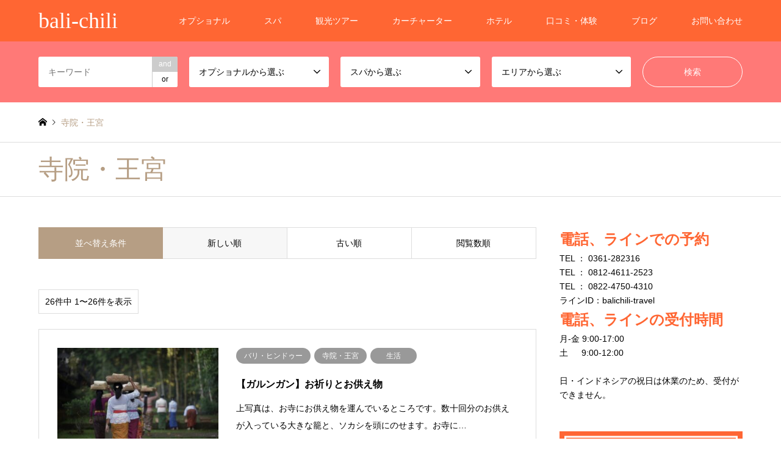

--- FILE ---
content_type: text/html; charset=UTF-8
request_url: https://bali-chili.com/category/tourism/a-temple/
body_size: 17640
content:
<!DOCTYPE html>
<html lang="ja">
<head>
<meta charset="UTF-8">
<!--[if IE]><meta http-equiv="X-UA-Compatible" content="IE=edge"><![endif]-->
<meta name="viewport" content="width=device-width">
<title>寺院・王宮に関する記事一覧 | bali-chili</title>
<meta name="description" content="">
<link rel="pingback" href="https://bali-chili.com/xmlrpc.php">
<link rel="shortcut icon" href="https://bali-chili.com/wp-content/uploads/2019/11/favicon.ico">

<!-- MapPress Easy Google Maps Version:2.84.21 (https://www.mappresspro.com) -->
<meta name='robots' content='max-image-preview:large' />
<link rel="alternate" type="application/rss+xml" title="bali-chili &raquo; フィード" href="https://bali-chili.com/feed/" />
<link rel="alternate" type="application/rss+xml" title="bali-chili &raquo; コメントフィード" href="https://bali-chili.com/comments/feed/" />
<link rel="alternate" type="application/rss+xml" title="bali-chili &raquo; 寺院・王宮 カテゴリーのフィード" href="https://bali-chili.com/category/tourism/a-temple/feed/" />
<script type="text/javascript">
window._wpemojiSettings = {"baseUrl":"https:\/\/s.w.org\/images\/core\/emoji\/14.0.0\/72x72\/","ext":".png","svgUrl":"https:\/\/s.w.org\/images\/core\/emoji\/14.0.0\/svg\/","svgExt":".svg","source":{"concatemoji":"https:\/\/bali-chili.com\/wp-includes\/js\/wp-emoji-release.min.js?ver=6.1.9"}};
/*! This file is auto-generated */
!function(e,a,t){var n,r,o,i=a.createElement("canvas"),p=i.getContext&&i.getContext("2d");function s(e,t){var a=String.fromCharCode,e=(p.clearRect(0,0,i.width,i.height),p.fillText(a.apply(this,e),0,0),i.toDataURL());return p.clearRect(0,0,i.width,i.height),p.fillText(a.apply(this,t),0,0),e===i.toDataURL()}function c(e){var t=a.createElement("script");t.src=e,t.defer=t.type="text/javascript",a.getElementsByTagName("head")[0].appendChild(t)}for(o=Array("flag","emoji"),t.supports={everything:!0,everythingExceptFlag:!0},r=0;r<o.length;r++)t.supports[o[r]]=function(e){if(p&&p.fillText)switch(p.textBaseline="top",p.font="600 32px Arial",e){case"flag":return s([127987,65039,8205,9895,65039],[127987,65039,8203,9895,65039])?!1:!s([55356,56826,55356,56819],[55356,56826,8203,55356,56819])&&!s([55356,57332,56128,56423,56128,56418,56128,56421,56128,56430,56128,56423,56128,56447],[55356,57332,8203,56128,56423,8203,56128,56418,8203,56128,56421,8203,56128,56430,8203,56128,56423,8203,56128,56447]);case"emoji":return!s([129777,127995,8205,129778,127999],[129777,127995,8203,129778,127999])}return!1}(o[r]),t.supports.everything=t.supports.everything&&t.supports[o[r]],"flag"!==o[r]&&(t.supports.everythingExceptFlag=t.supports.everythingExceptFlag&&t.supports[o[r]]);t.supports.everythingExceptFlag=t.supports.everythingExceptFlag&&!t.supports.flag,t.DOMReady=!1,t.readyCallback=function(){t.DOMReady=!0},t.supports.everything||(n=function(){t.readyCallback()},a.addEventListener?(a.addEventListener("DOMContentLoaded",n,!1),e.addEventListener("load",n,!1)):(e.attachEvent("onload",n),a.attachEvent("onreadystatechange",function(){"complete"===a.readyState&&t.readyCallback()})),(e=t.source||{}).concatemoji?c(e.concatemoji):e.wpemoji&&e.twemoji&&(c(e.twemoji),c(e.wpemoji)))}(window,document,window._wpemojiSettings);
</script>
<style type="text/css">
img.wp-smiley,
img.emoji {
	display: inline !important;
	border: none !important;
	box-shadow: none !important;
	height: 1em !important;
	width: 1em !important;
	margin: 0 0.07em !important;
	vertical-align: -0.1em !important;
	background: none !important;
	padding: 0 !important;
}
</style>
	<link rel='stylesheet' id='style-css' href='https://bali-chili.com/wp-content/themes/gensen_tcd050/style.css?ver=1.2' type='text/css' media='all' />
<link rel='stylesheet' id='wp-block-library-css' href='https://bali-chili.com/wp-includes/css/dist/block-library/style.min.css?ver=6.1.9' type='text/css' media='all' />
<link rel='stylesheet' id='mappress-leaflet-css' href='https://bali-chili.com/wp-content/plugins/mappress-google-maps-for-wordpress/lib/leaflet/leaflet.css?ver=1.7.1' type='text/css' media='all' />
<link rel='stylesheet' id='mappress-css' href='https://bali-chili.com/wp-content/plugins/mappress-google-maps-for-wordpress/css/mappress.css?ver=2.84.21' type='text/css' media='all' />
<link rel='stylesheet' id='classic-theme-styles-css' href='https://bali-chili.com/wp-includes/css/classic-themes.min.css?ver=1' type='text/css' media='all' />
<style id='global-styles-inline-css' type='text/css'>
body{--wp--preset--color--black: #000000;--wp--preset--color--cyan-bluish-gray: #abb8c3;--wp--preset--color--white: #ffffff;--wp--preset--color--pale-pink: #f78da7;--wp--preset--color--vivid-red: #cf2e2e;--wp--preset--color--luminous-vivid-orange: #ff6900;--wp--preset--color--luminous-vivid-amber: #fcb900;--wp--preset--color--light-green-cyan: #7bdcb5;--wp--preset--color--vivid-green-cyan: #00d084;--wp--preset--color--pale-cyan-blue: #8ed1fc;--wp--preset--color--vivid-cyan-blue: #0693e3;--wp--preset--color--vivid-purple: #9b51e0;--wp--preset--gradient--vivid-cyan-blue-to-vivid-purple: linear-gradient(135deg,rgba(6,147,227,1) 0%,rgb(155,81,224) 100%);--wp--preset--gradient--light-green-cyan-to-vivid-green-cyan: linear-gradient(135deg,rgb(122,220,180) 0%,rgb(0,208,130) 100%);--wp--preset--gradient--luminous-vivid-amber-to-luminous-vivid-orange: linear-gradient(135deg,rgba(252,185,0,1) 0%,rgba(255,105,0,1) 100%);--wp--preset--gradient--luminous-vivid-orange-to-vivid-red: linear-gradient(135deg,rgba(255,105,0,1) 0%,rgb(207,46,46) 100%);--wp--preset--gradient--very-light-gray-to-cyan-bluish-gray: linear-gradient(135deg,rgb(238,238,238) 0%,rgb(169,184,195) 100%);--wp--preset--gradient--cool-to-warm-spectrum: linear-gradient(135deg,rgb(74,234,220) 0%,rgb(151,120,209) 20%,rgb(207,42,186) 40%,rgb(238,44,130) 60%,rgb(251,105,98) 80%,rgb(254,248,76) 100%);--wp--preset--gradient--blush-light-purple: linear-gradient(135deg,rgb(255,206,236) 0%,rgb(152,150,240) 100%);--wp--preset--gradient--blush-bordeaux: linear-gradient(135deg,rgb(254,205,165) 0%,rgb(254,45,45) 50%,rgb(107,0,62) 100%);--wp--preset--gradient--luminous-dusk: linear-gradient(135deg,rgb(255,203,112) 0%,rgb(199,81,192) 50%,rgb(65,88,208) 100%);--wp--preset--gradient--pale-ocean: linear-gradient(135deg,rgb(255,245,203) 0%,rgb(182,227,212) 50%,rgb(51,167,181) 100%);--wp--preset--gradient--electric-grass: linear-gradient(135deg,rgb(202,248,128) 0%,rgb(113,206,126) 100%);--wp--preset--gradient--midnight: linear-gradient(135deg,rgb(2,3,129) 0%,rgb(40,116,252) 100%);--wp--preset--duotone--dark-grayscale: url('#wp-duotone-dark-grayscale');--wp--preset--duotone--grayscale: url('#wp-duotone-grayscale');--wp--preset--duotone--purple-yellow: url('#wp-duotone-purple-yellow');--wp--preset--duotone--blue-red: url('#wp-duotone-blue-red');--wp--preset--duotone--midnight: url('#wp-duotone-midnight');--wp--preset--duotone--magenta-yellow: url('#wp-duotone-magenta-yellow');--wp--preset--duotone--purple-green: url('#wp-duotone-purple-green');--wp--preset--duotone--blue-orange: url('#wp-duotone-blue-orange');--wp--preset--font-size--small: 13px;--wp--preset--font-size--medium: 20px;--wp--preset--font-size--large: 36px;--wp--preset--font-size--x-large: 42px;--wp--preset--spacing--20: 0.44rem;--wp--preset--spacing--30: 0.67rem;--wp--preset--spacing--40: 1rem;--wp--preset--spacing--50: 1.5rem;--wp--preset--spacing--60: 2.25rem;--wp--preset--spacing--70: 3.38rem;--wp--preset--spacing--80: 5.06rem;}:where(.is-layout-flex){gap: 0.5em;}body .is-layout-flow > .alignleft{float: left;margin-inline-start: 0;margin-inline-end: 2em;}body .is-layout-flow > .alignright{float: right;margin-inline-start: 2em;margin-inline-end: 0;}body .is-layout-flow > .aligncenter{margin-left: auto !important;margin-right: auto !important;}body .is-layout-constrained > .alignleft{float: left;margin-inline-start: 0;margin-inline-end: 2em;}body .is-layout-constrained > .alignright{float: right;margin-inline-start: 2em;margin-inline-end: 0;}body .is-layout-constrained > .aligncenter{margin-left: auto !important;margin-right: auto !important;}body .is-layout-constrained > :where(:not(.alignleft):not(.alignright):not(.alignfull)){max-width: var(--wp--style--global--content-size);margin-left: auto !important;margin-right: auto !important;}body .is-layout-constrained > .alignwide{max-width: var(--wp--style--global--wide-size);}body .is-layout-flex{display: flex;}body .is-layout-flex{flex-wrap: wrap;align-items: center;}body .is-layout-flex > *{margin: 0;}:where(.wp-block-columns.is-layout-flex){gap: 2em;}.has-black-color{color: var(--wp--preset--color--black) !important;}.has-cyan-bluish-gray-color{color: var(--wp--preset--color--cyan-bluish-gray) !important;}.has-white-color{color: var(--wp--preset--color--white) !important;}.has-pale-pink-color{color: var(--wp--preset--color--pale-pink) !important;}.has-vivid-red-color{color: var(--wp--preset--color--vivid-red) !important;}.has-luminous-vivid-orange-color{color: var(--wp--preset--color--luminous-vivid-orange) !important;}.has-luminous-vivid-amber-color{color: var(--wp--preset--color--luminous-vivid-amber) !important;}.has-light-green-cyan-color{color: var(--wp--preset--color--light-green-cyan) !important;}.has-vivid-green-cyan-color{color: var(--wp--preset--color--vivid-green-cyan) !important;}.has-pale-cyan-blue-color{color: var(--wp--preset--color--pale-cyan-blue) !important;}.has-vivid-cyan-blue-color{color: var(--wp--preset--color--vivid-cyan-blue) !important;}.has-vivid-purple-color{color: var(--wp--preset--color--vivid-purple) !important;}.has-black-background-color{background-color: var(--wp--preset--color--black) !important;}.has-cyan-bluish-gray-background-color{background-color: var(--wp--preset--color--cyan-bluish-gray) !important;}.has-white-background-color{background-color: var(--wp--preset--color--white) !important;}.has-pale-pink-background-color{background-color: var(--wp--preset--color--pale-pink) !important;}.has-vivid-red-background-color{background-color: var(--wp--preset--color--vivid-red) !important;}.has-luminous-vivid-orange-background-color{background-color: var(--wp--preset--color--luminous-vivid-orange) !important;}.has-luminous-vivid-amber-background-color{background-color: var(--wp--preset--color--luminous-vivid-amber) !important;}.has-light-green-cyan-background-color{background-color: var(--wp--preset--color--light-green-cyan) !important;}.has-vivid-green-cyan-background-color{background-color: var(--wp--preset--color--vivid-green-cyan) !important;}.has-pale-cyan-blue-background-color{background-color: var(--wp--preset--color--pale-cyan-blue) !important;}.has-vivid-cyan-blue-background-color{background-color: var(--wp--preset--color--vivid-cyan-blue) !important;}.has-vivid-purple-background-color{background-color: var(--wp--preset--color--vivid-purple) !important;}.has-black-border-color{border-color: var(--wp--preset--color--black) !important;}.has-cyan-bluish-gray-border-color{border-color: var(--wp--preset--color--cyan-bluish-gray) !important;}.has-white-border-color{border-color: var(--wp--preset--color--white) !important;}.has-pale-pink-border-color{border-color: var(--wp--preset--color--pale-pink) !important;}.has-vivid-red-border-color{border-color: var(--wp--preset--color--vivid-red) !important;}.has-luminous-vivid-orange-border-color{border-color: var(--wp--preset--color--luminous-vivid-orange) !important;}.has-luminous-vivid-amber-border-color{border-color: var(--wp--preset--color--luminous-vivid-amber) !important;}.has-light-green-cyan-border-color{border-color: var(--wp--preset--color--light-green-cyan) !important;}.has-vivid-green-cyan-border-color{border-color: var(--wp--preset--color--vivid-green-cyan) !important;}.has-pale-cyan-blue-border-color{border-color: var(--wp--preset--color--pale-cyan-blue) !important;}.has-vivid-cyan-blue-border-color{border-color: var(--wp--preset--color--vivid-cyan-blue) !important;}.has-vivid-purple-border-color{border-color: var(--wp--preset--color--vivid-purple) !important;}.has-vivid-cyan-blue-to-vivid-purple-gradient-background{background: var(--wp--preset--gradient--vivid-cyan-blue-to-vivid-purple) !important;}.has-light-green-cyan-to-vivid-green-cyan-gradient-background{background: var(--wp--preset--gradient--light-green-cyan-to-vivid-green-cyan) !important;}.has-luminous-vivid-amber-to-luminous-vivid-orange-gradient-background{background: var(--wp--preset--gradient--luminous-vivid-amber-to-luminous-vivid-orange) !important;}.has-luminous-vivid-orange-to-vivid-red-gradient-background{background: var(--wp--preset--gradient--luminous-vivid-orange-to-vivid-red) !important;}.has-very-light-gray-to-cyan-bluish-gray-gradient-background{background: var(--wp--preset--gradient--very-light-gray-to-cyan-bluish-gray) !important;}.has-cool-to-warm-spectrum-gradient-background{background: var(--wp--preset--gradient--cool-to-warm-spectrum) !important;}.has-blush-light-purple-gradient-background{background: var(--wp--preset--gradient--blush-light-purple) !important;}.has-blush-bordeaux-gradient-background{background: var(--wp--preset--gradient--blush-bordeaux) !important;}.has-luminous-dusk-gradient-background{background: var(--wp--preset--gradient--luminous-dusk) !important;}.has-pale-ocean-gradient-background{background: var(--wp--preset--gradient--pale-ocean) !important;}.has-electric-grass-gradient-background{background: var(--wp--preset--gradient--electric-grass) !important;}.has-midnight-gradient-background{background: var(--wp--preset--gradient--midnight) !important;}.has-small-font-size{font-size: var(--wp--preset--font-size--small) !important;}.has-medium-font-size{font-size: var(--wp--preset--font-size--medium) !important;}.has-large-font-size{font-size: var(--wp--preset--font-size--large) !important;}.has-x-large-font-size{font-size: var(--wp--preset--font-size--x-large) !important;}
.wp-block-navigation a:where(:not(.wp-element-button)){color: inherit;}
:where(.wp-block-columns.is-layout-flex){gap: 2em;}
.wp-block-pullquote{font-size: 1.5em;line-height: 1.6;}
</style>
<link rel='stylesheet' id='foobox-free-min-css' href='https://bali-chili.com/wp-content/plugins/foobox-image-lightbox/free/css/foobox.free.min.css?ver=2.7.17' type='text/css' media='all' />
<link rel='stylesheet' id='contact-form-7-css' href='https://bali-chili.com/wp-content/plugins/contact-form-7/includes/css/styles.css?ver=5.7.3' type='text/css' media='all' />
<link rel='stylesheet' id='searchandfilter-css' href='https://bali-chili.com/wp-content/plugins/search-filter/style.css?ver=1' type='text/css' media='all' />
<link rel='stylesheet' id='tablepress-default-css' href='https://bali-chili.com/wp-content/tablepress-combined.min.css?ver=145' type='text/css' media='all' />
<link rel='stylesheet' id='tablepress-responsive-tables-css' href='https://bali-chili.com/wp-content/plugins/tablepress-responsive-tables/css/tablepress-responsive.min.css?ver=1.8' type='text/css' media='all' />
<script type='text/javascript' src='https://bali-chili.com/wp-includes/js/jquery/jquery.min.js?ver=3.6.1' id='jquery-core-js'></script>
<script type='text/javascript' src='https://bali-chili.com/wp-includes/js/jquery/jquery-migrate.min.js?ver=3.3.2' id='jquery-migrate-js'></script>
<script type='text/javascript' id='foobox-free-min-js-before'>
/* Run FooBox FREE (v2.7.17) */
var FOOBOX = window.FOOBOX = {
	ready: true,
	disableOthers: false,
	o: {wordpress: { enabled: true }, countMessage:'image %index of %total', excludes:'.fbx-link,.nofoobox,.nolightbox,a[href*="pinterest.com/pin/create/button/"]', affiliate : { enabled: false }},
	selectors: [
		".foogallery-container.foogallery-lightbox-foobox", ".foogallery-container.foogallery-lightbox-foobox-free", ".gallery", ".wp-block-gallery", ".wp-caption", ".wp-block-image", "a:has(img[class*=wp-image-])", ".post a:has(img[class*=wp-image-])", ".foobox"
	],
	pre: function( $ ){
		// Custom JavaScript (Pre)
		
	},
	post: function( $ ){
		// Custom JavaScript (Post)
		
		// Custom Captions Code
		
	},
	custom: function( $ ){
		// Custom Extra JS
		
	}
};
</script>
<script type='text/javascript' src='https://bali-chili.com/wp-content/plugins/foobox-image-lightbox/free/js/foobox.free.min.js?ver=2.7.17' id='foobox-free-min-js'></script>
<link rel="https://api.w.org/" href="https://bali-chili.com/wp-json/" /><link rel="alternate" type="application/json" href="https://bali-chili.com/wp-json/wp/v2/categories/137" />
			<!-- Global site tag (gtag.js) - Google Analytics -->
			<script async src="https://www.googletagmanager.com/gtag/js?id=UA-152555254-1"></script>
			<script>
				window.dataLayer = window.dataLayer || [];
				function gtag(){dataLayer.push(arguments);}
				gtag('js', new Date());
				gtag( 'config', 'UA-152555254-1' );
			</script>

			<meta name="framework" content="Redux 4.1.17" />
<link rel="stylesheet" href="https://bali-chili.com/wp-content/themes/gensen_tcd050/css/design-plus.css?ver=1.2">
<link rel="stylesheet" href="https://bali-chili.com/wp-content/themes/gensen_tcd050/css/sns-botton.css?ver=1.2">
<link rel="stylesheet" href="https://bali-chili.com/wp-content/themes/gensen_tcd050/css/responsive.css?ver=1.2">
<link rel="stylesheet" href="https://bali-chili.com/wp-content/themes/gensen_tcd050/css/footer-bar.css?ver=1.2">

<script src="https://bali-chili.com/wp-content/themes/gensen_tcd050/js/jquery.easing.1.3.js?ver=1.2"></script>
<script src="https://bali-chili.com/wp-content/themes/gensen_tcd050/js/jquery.textOverflowEllipsis.js?ver=1.2"></script>
<script src="https://bali-chili.com/wp-content/themes/gensen_tcd050/js/jscript.js?ver=1.2"></script>
<script src="https://bali-chili.com/wp-content/themes/gensen_tcd050/js/comment.js?ver=1.2"></script>
<script src="https://bali-chili.com/wp-content/themes/gensen_tcd050/js/jquery.chosen.min.js?ver=1.2"></script>
<link rel="stylesheet" href="https://bali-chili.com/wp-content/themes/gensen_tcd050/css/jquery.chosen.css?ver=1.2">

<style type="text/css">
body, input, textarea, select { font-family: Arial, "ヒラギノ角ゴ ProN W3", "Hiragino Kaku Gothic ProN", "メイリオ", Meiryo, sans-serif; }
.rich_font { font-family: "Times New Roman" , "游明朝" , "Yu Mincho" , "游明朝体" , "YuMincho" , "ヒラギノ明朝 Pro W3" , "Hiragino Mincho Pro" , "HiraMinProN-W3" , "HGS明朝E" , "ＭＳ Ｐ明朝" , "MS PMincho" , serif; font-weight:500; }

#header_logo #logo_text .logo { font-size:36px; }
#header_logo_fix #logo_text_fixed .logo { font-size:36px; }
#footer_logo .logo_text { font-size:36px; }
#post_title { font-size:30px; }
.post_content { font-size:14px; }
#archive_headline { font-size:47px; }
#archive_desc { font-size:16px; }
  
@media screen and (max-width:991px) {
  #header_logo #logo_text .logo { font-size:26px; }
  #header_logo_fix #logo_text_fixed .logo { font-size:26px; }
  #footer_logo .logo_text { font-size:26px; }
  #post_title { font-size:16px; }
  .post_content { font-size:14px; }
  #archive_headline { font-size:22px; }
  #archive_desc { font-size:13px; }
}




.image {
overflow: hidden;
-webkit-backface-visibility: hidden;
backface-visibility: hidden;
-webkit-transition-duration: .35s;
-moz-transition-duration: .35s;
-ms-transition-duration: .35s;
-o-transition-duration: .35s;
transition-duration: .35s;
}
.image img {
-webkit-backface-visibility: hidden;
backface-visibility: hidden;
-webkit-transform: scale(1);
-webkit-transition-property: opacity, scale, -webkit-transform, transform;
-webkit-transition-duration: .35s;
-moz-transform: scale(1);
-moz-transition-property: opacity, scale, -moz-transform, transform;
-moz-transition-duration: .35s;
-ms-transform: scale(1);
-ms-transition-property: opacity, scale, -ms-transform, transform;
-ms-transition-duration: .35s;
-o-transform: scale(1);
-o-transition-property: opacity, scale, -o-transform, transform;
-o-transition-duration: .35s;
transform: scale(1);
transition-property: opacity, scale, transform;
transition-duration: .35s;
}
.image:hover img, a:hover .image img {
-webkit-transform: scale(1.2);
-moz-transform: scale(1.2);
-ms-transform: scale(1.2);
-o-transform: scale(1.2);
transform: scale(1.2);
}
.introduce_list_col a:hover .image img {
-webkit-transform: scale(1.2) translate3d(-41.66%, 0, 0);
-moz-transform: scale(1.2) translate3d(-41.66%, 0, 0);
-ms-transform: scale(1.2) translate3d(-41.66%, 0, 0);
-o-transform: scale(1.2) translate3d(-41.66%, 0, 0);
transform: scale(1.2) translate3d(-41.66%, 0, 0);
}


.archive_filter .button input:hover, .archive_sort dt,#post_pagination p, #post_pagination a:hover, #return_top a, .c-pw__btn,
#comment_header ul li a:hover, #comment_header ul li.comment_switch_active a, #comment_header #comment_closed p,
#introduce_slider .slick-dots li button:hover, #introduce_slider .slick-dots li.slick-active button
{ background-color:#b69e84; }

#comment_header ul li.comment_switch_active a, #comment_header #comment_closed p, #guest_info input:focus, #comment_textarea textarea:focus
{ border-color:#b69e84; }

#comment_header ul li.comment_switch_active a:after, #comment_header #comment_closed p:after
{ border-color:#b69e84 transparent transparent transparent; }

.header_search_inputs .chosen-results li[data-option-array-index="0"]
{ background-color:#b69e84 !important; border-color:#b69e84; }

a:hover, #bread_crumb li a:hover, #bread_crumb li.home a:hover:before, #bread_crumb li.last,
#archive_headline, .archive_header .headline, .archive_filter_headline, #related_post .headline,
#introduce_header .headline, .introduce_list_col .info .title, .introduce_archive_banner_link a:hover,
#recent_news .headline, #recent_news li a:hover, #comment_headline,
.side_headline, ul.banner_list li a:hover .caption, .footer_headline, .footer_widget a:hover,
#index_news .entry-date, #index_news_mobile .entry-date, .cb_content-carousel a:hover .image .title
{ color:#b69e84; }

#index_news_mobile .archive_link a:hover, .cb_content-blog_list .archive_link a:hover, #load_post a:hover, #submit_comment:hover, .c-pw__btn:hover
{ background-color:#92785f; }

#header_search select:focus, .header_search_inputs .chosen-with-drop .chosen-single span, #footer_contents a:hover, #footer_nav a:hover, #footer_social_link li:hover:before,
#header_slider .slick-arrow:hover, .cb_content-carousel .slick-arrow:hover
{ color:#92785f; }

.post_content a { color:#b69e84; }

#header_search, #index_header_search { background-color:#ff6633; }

#footer_nav { background-color:#F7F7F7; }
#footer_contents { background-color:#222222; }

#header_search_submit { background-color:rgba(0,0,0,0); }
#header_search_submit:hover { background-color:rgba(146,120,95,1.0); }
.cat-category { background-color:#999999 !important; }
.cat-optional { background-color:#999999 !important; }
.cat-spa { background-color:#999999 !important; }
.cat-area { background-color:#49240d !important; }

@media only screen and (min-width:992px) {
  #global_menu ul ul a { background-color:#b69e84; }
  #global_menu ul ul a:hover, #global_menu ul ul .current-menu-item > a { background-color:#92785f; }
  #header_top { background-color:#ff6633; }
  .has_header_content #header_top { background-color:rgba(255,102,51,0); }
  .fix_top.header_fix #header_top { background-color:rgba(0,0,0,0.8); }
  #header_logo a, #global_menu > ul > li > a { color:#ffffff; }
  #header_logo_fix a, .fix_top.header_fix #global_menu > ul > li > a { color:#ffffff; }
  .has_header_content #index_header_search { background-color:rgba(255,102,51,0.6); }
}
@media screen and (max-width:991px) {
  #global_menu { background-color:#b69e84; }
  #global_menu a:hover, #global_menu .current-menu-item > a { background-color:#92785f; }
  #header_top { background-color:#ff6633; }
  #header_top a, #header_top a:before { color:#ffffff !important; }
  .mobile_fix_top.header_fix #header_top { background-color:rgba(0,0,0,0.8); }
  .mobile_fix_top.header_fix #header_top a, .mobile_fix_top.header_fix #header_top a:before { color:#ffffff !important; }
  .archive_sort dt { color:#b69e84; }
  .post-type-archive-news #recent_news .show_date li .date { color:#b69e84; }
}


.post_content .style3a {
    margin: 3em 0 1.5em;
    padding: 1.1em .2em 1em;
    font-size: 22px;
    font-weight: 600;
    border-top: 1px solid #222;
    border-bottom: 1px solid #222;
}
.post_content .style4b {
    margin: 2.5em 0 1.2em;
    padding: .9em 0 .8em;
    font-size: 18px;
    font-weight: 600;
    border-bottom: 1px dotted #aaa;
}
.post_image img { border-radius: 10px; }

.post_content .midashi{
padding: 20px 5px 25px;
border-bottom: 2px solid #57BDCC;
font-size: 125%;
}

.cat-category4 {
    background-color: #ff7977 !important;
}
.cat-category5 {
    background-color: #ff6633 !important;
}
#header_search, 
#index_header_search {
    background-color: #ff7977;
}
.introduce_shoulder_copy {
    display: block;
    margin: 0 0 40px 0;
    padding: 14px 22px;
    font-size: 16px;
    line-height: 1.7;
    color: #fff;
    text-decoration: none;
    background: #ff6633;
}
.c-pw__desc, .c-pw__desc p {
    line-height: 2.0;
}
/* 投稿日時・投稿者・カテゴリーを消す */
.entry-meta {
    display: none;
}
#post_date {
    margin: 9px 0 4px 0;
    font-size: 12px;
    color: #999;
    line-height: 1;
    display: none;
}
.styled_post_list1 .date {
    font-size: 0.86em;
    color: #999;
    display: block;
    position: absolute;
    left: 0;
    bottom: 0;
    display: none;
}
<style type="text/css">
   <!--
    .fs1 {font-size: 36px;}
    .fs2 {font-size: 32px;}
    .fs3 {font-size: 24px;}
    .fs4 {font-size: 20px;}
    .fs5 {font-size: 18px;}

    .fs1 {font-weight: 700; }
    .fs2 {font-weight: 700; }
    .fs3 {font-weight: 700; }
    .fs4 {font-weight: 700; }
    .fs5 {font-weight: 700; }
    .fs6 {font-weight: 700; }

    .fs2 { color: #f67d28; }
    .fs4 { color: #727171; }

    .fs3 {line-height: 44px;}
    .fs4 {line-height: 20px;}
   -->
</style>
<style type="text/css">
   <!--
    .ph1 {font-size: 50px;}
    .ph2 {font-size: 40px;}
    .ph3 {font-size: 30px;}
    .ph4 {font-size: 24px;}
    .ph5 {font-size: 22px;}
    .ph6 {font-size: 20px;}
    .ph1 {font-weight: 800; }
    .ph2 {font-weight: 800; }
    .ph3 {font-weight: 800; }
    .ph4 {font-weight: 700; }
    .ph5 {font-weight: 700; }
    .ph6 {font-weight: 700; }
    .ph1 { color: #ff6633; }
    .ph2 { color: #ff6633; }
    .ph3 { color: #ff6633; }
    .ph4 { color: #ff6633; }
    .ph5 { color: #ff6633; }
    .ph6 { color: #ff6633; }
    .ph1 {line-he.pht: 60px;}
    .ph2 {line-he.pht: 50px;}
    .ph3 {line-he.pht: 30px;}
    .ph4 {line-he.pht: 30px;}
    .ph5 {line-he.pht: 28px;}
    .ph6 {line-he.pht: 26px;}
   -->
</style>
</style>

<script src="https://bali-chili.com/wp-content/themes/gensen_tcd050/js/imagesloaded.pkgd.min.js?ver=1.2"></script>
		<style type="text/css" id="wp-custom-css">
			.elementor-9471 .elementor-element.elementor-element-865f776:not(.elementor-motion-effects-element-type-background), .elementor-9471 .elementor-element.elementor-element-865f776 > .elementor-motion-effects-container > .elementor-motion-effects-layer {
  background-color: #295522; 
	margin-top: -50px;
}

.elementor-9471 #post_title {
    display: none;
}

@media only screen and (max-device-width: 480px) {
	.tour-travel .row-5 .column-3{
		display: none;
	}

	.hotel .row-4 .column-3{
		display: none;
	}

	.accomodation .row-1 .column-5{
		display: none;
	}
}

@media only screen and (min-device-width: 992px){
	.tour-travel .column-1,
	.tour-travel .column-3,
	.tour-travel .column-5 {
			width: 100px;
	}

	.tour-travel .column-2,
	.tour-travel .column-4,
	.tour-travel .column-6 {
			width: 180px;
	}

	.hotel .column-1,
	.hotel .column-3,
	.hotel .column-5 {
			width: 100px;
	}

	.hotel .column-2,
	.hotel .column-4,
	.hotel .column-6 {
			width: 180px;
	}

	.airline .column-1,
	.airline .column-3,
	.airline .column-5 {
			width: 100px;
	}

	.airline .column-2,
	.airline .column-4,
	.airline .column-6 {
			width: 180px;
	}

	.accomodation .column-1,
	.accomodation .column-3{
			width: 130px;
	}

	.accomodation .column-2,
	.accomodation .column-4 {
			width: 230px;
	}	
	
	.tour-travel .row-2 td,
	.tour-travel .row-3 td,
	.tour-travel .row-4 td,
	.tour-travel .row-5 td,
	.tour-travel .row-6 td{
		height: 200px !important;
	}

	.hotel .row-2 td,
	.hotel .row-3 td,
	.hotel .row-4 td{
		height: 200px !important;
	}

	.airline .row-2 td,
	.airline .row-3 td,
	.airline .row-4 td{
		height: 200px !important;
	}

	.accomodation .row-1 td{
		height: 200px !important;
	}
}



/* IPAD */
@media only screen and (min-device-width: 768px) and (max-device-width: 1024px) {
	.tour-travel .column-1,
	.tour-travel .column-3,
	.tour-travel .column-5 {
			width: 40px;
	}

	.tour-travel .column-2,
	.tour-travel .column-4,
	.tour-travel .column-6 {
			width: 60px;
	}
	
	.hotel .column-1,
	.hotel .column-3,
	.hotel .column-5 {
			width: 40px;
	}

	.hotel .column-2,
	.hotel .column-4,
	.hotel .column-6 {
			width: 60px;
	}

	.airline .column-1,
	.airline .column-3,
	.airline .column-5 {
			width: 40px;
	}

	.airline .column-2,
	.airline .column-4,
	.airline .column-6 {
			width: 60px;
	}
	
	.accomodation .column-1,
	.accomodation .column-3{
			width: 90px;
	}

	.accomodation .column-2{
			width: 130px;
	}
	
	.accomodation .column-4 {
			width: 180px;
	}
	
	.tour-travel .row-2 td,
	.tour-travel .row-3 td,
	.tour-travel .row-4 td,
	.tour-travel .row-5 td,
	.tour-travel .row-6 td{
		height: 250px !important;
	}

	.hotel .row-2 td,
	.hotel .row-3 td,
	.hotel .row-4 td{
		height: 250px !important;
	}

	.airline .row-2 td,
	.airline .row-3 td,
	.airline .row-4 td{
		height: 250px !important;
	}

	.accomodation .row-1 td{
		height: 250px !important;
	}
}

/* IPAD LANDSCAPE*/
@media only screen and (min-device-width: 768px) and (max-device-width: 1024px) and (-webkit-min-device-pixel-ratio: 2) and (orientation: landscape){

	.accomodation .column-1,
	.accomodation .column-3{
			width: 120px;
	}

	.accomodation .column-2{
			width: 160px;
	}
	
	.accomodation .column-4 {
			width: 200px;
	}

	.accomodation .row-1 td{
		height: 250px !important;
	}
}


/* IPAD PRO*/

/* PORTRAIT */

@media only screen 
  and (min-device-width: 1024px) 
  and (max-device-width: 1366px) 
	and (-webkit-min-device-pixel-ratio: 2) and (orientation: portrait){
		
	.accomodation .column-1,
	.accomodation .column-3{
			width: 110px !important;
	}

	.accomodation .column-2,
	.accomodation .column-4 {
			width: 180px !important;
	}	
}

/* LANDSCAPE */

@media only screen 
  and (min-device-width: 1024px) 
  and (max-device-width: 1366px) 
	and (-webkit-min-device-pixel-ratio: 2) and (orientation: landscape){
	
	.tour-travel .column-1,
	.tour-travel .column-3,
	.tour-travel .column-5 {
			width: 30px;
	}

	.tour-travel .column-2,
	.tour-travel .column-4,
	.tour-travel .column-6 {
			width: 70px;
	}
		
	.hotel .column-1,
	.hotel .column-3,
	.hotel .column-5 {
			width: 30px;
	}

	.hotel .column-2,
	.hotel .column-4,
	.hotel .column-6 {
			width: 70px;
	}

	.airline .column-1,
	.airline .column-3,
	.airline .column-5 {
			width: 30px;
	}

	.airline .column-2,
	.airline .column-4,
	.airline .column-6 {
			width: 70px;
	}

	.accomodation .column-1,
	.accomodation .column-3{
			width: 100px;
	}

	.accomodation .column-2,
	.accomodation .column-4 {
			width: 150px;
	}	
		
	.tour-travel .row-2 td,
	.tour-travel .row-3 td,
	.tour-travel .row-4 td,
	.tour-travel .row-5 td,
	.tour-travel .row-6 td{
		height: 200px !important;
	}

	.hotel .row-2 td,
	.hotel .row-3 td,
	.hotel .row-4 td{
			height: 200px !important;
	}

	.airline .row-2 td,
	.airline .row-3 td,
	.airline .row-4 td{
		height: 200px !important;
	}

	.accomodation .row-1 td{
		height: 200px !important;
	}
}

/* IPAD PRO 10inch*/

/* PORTRAIT */

@media only screen 
  and (min-device-width: 834px) 
  and (max-device-width: 1112px) 
	and (-webkit-min-device-pixel-ratio: 2) and (orientation: portrait){
		
	.accomodation .column-1,
	.accomodation .column-3 {
			width: 100px;
	}	
		
	.accomodation .column-2 {
			width: 150px;
	}	
	.accomodation .column-4 {
			width: 180px;
	}	
}


/* LANDSCAPE */

@media only screen 
  and (min-device-width: 834px) 
  and (max-device-width: 1112px)
  and (-webkit-min-device-pixel-ratio: 2) and (orientation: landscape){
		
	.accomodation .column-2 {
			width: 230px !important;
	}	
	.accomodation .column-4 {
			width: 230px !important;
	}
}



@media only screen and (min-width: 1200px) {
	
	.tour-travel .column-1,
	.tour-travel .column-3,
	.tour-travel .column-5 {
			width: 100px;
	}

	.tour-travel .column-2,
	.tour-travel .column-4,
	.tour-travel .column-6 {
			width: 180px;
	}

	.hotel .column-1,
	.hotel .column-3,
	.hotel .column-5 {
			width: 100px;
	}

	.hotel .column-2,
	.hotel .column-4,
	.hotel .column-6 {
			width: 180px;
	}

	.airline .column-1,
	.airline .column-3,
	.airline .column-5 {
			width: 100px;
	}

	.airline .column-2,
	.airline .column-4,
	.airline .column-6 {
			width: 180px;
	}

	.accomodation .column-1,
	.accomodation .column-3{
			width: 130px;
	}

	.accomodation .column-2,
	.accomodation .column-4 {
			width: 240px;
	}	
	
	.tour-travel .row-2 td,
	.tour-travel .row-3 td,
	.tour-travel .row-4 td,
	.tour-travel .row-5 td,
	.tour-travel .row-6 td{
		height: 200px !important;
	}

	.hotel .row-2 td,
	.hotel .row-3 td,
	.hotel .row-4 td{
		height: 200px !important;
	}

	.airline .row-2 td,
	.airline .row-3 td,
	.airline .row-4 td{
		height: 200px !important;
	}

	.accomodation .row-1 td{
		height: 200px !important;
	}
}











		</style>
		</head>
<body id="body" class="archive category category-a-temple category-137 elementor-default elementor-kit-15168">


 <div id="header">
  <div id="header_top">
   <div class="inner clearfix">
    <div id="header_logo">
     <div id="logo_text">
 <h1 class="logo"><a href="https://bali-chili.com/"><span class="rich_font">bali-chili</span></a></h1>
</div>
    </div>
    <div id="header_logo_fix">
     <div id="logo_text_fixed">
 <p class="logo rich_font"><a href="https://bali-chili.com/" title="bali-chili">bali-chili</a></p>
</div>
    </div>
    <a href="#" class="search_button"><span>検索</span></a>
    <a href="#" class="menu_button"><span>menu</span></a>
    <div id="global_menu">
     <ul id="menu-main-menu" class="menu"><li id="menu-item-688" class="menu-item menu-item-type-custom menu-item-object-custom menu-item-has-children menu-item-688"><a href="https://bali-chili.com/optional/optional-list/">オプショナル</a>
<ul class="sub-menu">
	<li id="menu-item-737" class="menu-item menu-item-type-custom menu-item-object-custom menu-item-737"><a href="https://bali-chili.com/optional/rafting/">ラフティング</a></li>
	<li id="menu-item-741" class="menu-item menu-item-type-custom menu-item-object-custom menu-item-741"><a href="https://bali-chili.com/optional/marine-sports/">マリンスポーツ</a></li>
	<li id="menu-item-7940" class="menu-item menu-item-type-custom menu-item-object-custom menu-item-7940"><a href="https://bali-chili.com/optional/marinewalk/">海底探検・散歩</a></li>
	<li id="menu-item-742" class="menu-item menu-item-type-custom menu-item-object-custom menu-item-742"><a href="https://bali-chili.com/optional/cruise">クルーズ</a></li>
	<li id="menu-item-747" class="menu-item menu-item-type-custom menu-item-object-custom menu-item-747"><a href="https://bali-chili.com/optional/animal/">動物</a></li>
	<li id="menu-item-748" class="menu-item menu-item-type-custom menu-item-object-custom menu-item-748"><a href="https://bali-chili.com/optional/theme-park/">テーマパーク</a></li>
	<li id="menu-item-743" class="menu-item menu-item-type-custom menu-item-object-custom menu-item-743"><a href="https://bali-chili.com/optional/cycling-trekking/">サイクリング / トレッキング</a></li>
	<li id="menu-item-745" class="menu-item menu-item-type-custom menu-item-object-custom menu-item-745"><a href="https://bali-chili.com/optional/4wd-4wd/">四駆車（4WD)</a></li>
	<li id="menu-item-746" class="menu-item menu-item-type-custom menu-item-object-custom menu-item-746"><a href="https://bali-chili.com/optional/golf/">ゴルフ</a></li>
	<li id="menu-item-749" class="menu-item menu-item-type-custom menu-item-object-custom menu-item-749"><a href="https://bali-chili.com/optional/experience/">バリ島体験</a></li>
	<li id="menu-item-750" class="menu-item menu-item-type-custom menu-item-object-custom menu-item-750"><a href="https://bali-chili.com/optional/dinner-show-entertainment/">ディナーショー・エンターテイメント</a></li>
	<li id="menu-item-751" class="menu-item menu-item-type-custom menu-item-object-custom menu-item-751"><a href="https://bali-chili.com/optional/restaurant-romantic-dinner/">レストラン・ロマンティックディナー</a></li>
	<li id="menu-item-7785" class="menu-item menu-item-type-custom menu-item-object-custom menu-item-7785"><a href="https://bali-chili.com/optional/last-day/">最終日</a></li>
	<li id="menu-item-12906" class="menu-item menu-item-type-custom menu-item-object-custom menu-item-12906"><a href="https://bali-chili.com/optional/others/">その他</a></li>
</ul>
</li>
<li id="menu-item-363" class="menu-item menu-item-type-custom menu-item-object-custom menu-item-has-children menu-item-363"><a href="https://bali-chili.com/spa/spa-list/">スパ</a>
<ul class="sub-menu">
	<li id="menu-item-8256" class="menu-item menu-item-type-custom menu-item-object-custom menu-item-8256"><a href="https://bali-chili.com/search-spa-area">エリアで選ぶ</a></li>
	<li id="menu-item-8242" class="menu-item menu-item-type-custom menu-item-object-custom menu-item-8242"><a href="https://bali-chili.com/search-spa-menu">メニューで選ぶ</a></li>
	<li id="menu-item-8247" class="menu-item menu-item-type-custom menu-item-object-custom menu-item-8247"><a href="https://bali-chili.com/search-spa-kinds">スパの種類で選ぶ</a></li>
</ul>
</li>
<li id="menu-item-367" class="menu-item menu-item-type-custom menu-item-object-custom menu-item-has-children menu-item-367"><a href="https://bali-chili.com/optional/tourist-tour">観光ツアー</a>
<ul class="sub-menu">
	<li id="menu-item-8334" class="menu-item menu-item-type-post_type menu-item-object-page menu-item-8334"><a href="https://bali-chili.com/search-tour-destination/">行き先で選ぶ</a></li>
	<li id="menu-item-8335" class="menu-item menu-item-type-post_type menu-item-object-page menu-item-8335"><a href="https://bali-chili.com/search-tour-contents/">ツアー内容で選ぶ</a></li>
</ul>
</li>
<li id="menu-item-370" class="menu-item menu-item-type-custom menu-item-object-custom menu-item-has-children menu-item-370"><a href="https://bali-chili.com/optional/car-charter/">カーチャーター</a>
<ul class="sub-menu">
	<li id="menu-item-371" class="menu-item menu-item-type-custom menu-item-object-custom menu-item-371"><a href="https://bali-chili.com/introduce/?search_keywords_operator=and&#038;search_cat1=1098&#038;filter_tag%5B%5D=1098">日本語ガイド付き</a></li>
	<li id="menu-item-9891" class="menu-item menu-item-type-custom menu-item-object-custom menu-item-9891"><a href="https://bali-chili.com/introduce/optional-carcharter03/">キャンペーン</a></li>
	<li id="menu-item-372" class="menu-item menu-item-type-custom menu-item-object-custom menu-item-372"><a href="https://bali-chili.com/introduce/?search_keywords_operator=and&#038;search_cat1=1099&#038;filter_tag%5B%5D=1099">ドライバーのみ</a></li>
	<li id="menu-item-373" class="menu-item menu-item-type-custom menu-item-object-custom menu-item-373"><a href="https://bali-chili.com/introduce/?search_keywords_operator=and&#038;search_cat1=118&#038;filter_tag%5B%5D=188">空港・ホテル送迎</a></li>
</ul>
</li>
<li id="menu-item-13374" class="menu-item menu-item-type-custom menu-item-object-custom menu-item-13374"><a href="https://bali-chili.com/optional/hotel">ホテル</a></li>
<li id="menu-item-643" class="menu-item menu-item-type-custom menu-item-object-custom menu-item-has-children menu-item-643"><a href="https://bali-chili.com/category/experience-reviews/">口コミ・体験</a>
<ul class="sub-menu">
	<li id="menu-item-374" class="menu-item menu-item-type-custom menu-item-object-custom menu-item-374"><a href="https://bali-chili.com/reviews-experience-category-search/">カテゴリーで選ぶ</a></li>
	<li id="menu-item-375" class="menu-item menu-item-type-custom menu-item-object-custom menu-item-375"><a href="https://bali-chili.com/category/review">口コミ</a></li>
	<li id="menu-item-376" class="menu-item menu-item-type-custom menu-item-object-custom menu-item-376"><a href="https://bali-chili.com/category/experience">体験</a></li>
</ul>
</li>
<li id="menu-item-468" class="menu-item menu-item-type-post_type menu-item-object-page current_page_parent menu-item-has-children menu-item-468"><a href="https://bali-chili.com/blog-list/">ブログ</a>
<ul class="sub-menu">
	<li id="menu-item-597" class="menu-item menu-item-type-post_type menu-item-object-page menu-item-597"><a href="https://bali-chili.com/blog-category-search/">カテゴリーで選ぶ</a></li>
	<li id="menu-item-586" class="menu-item menu-item-type-custom menu-item-object-custom menu-item-586"><a href="https://bali-chili.com/news/">お知らせ</a></li>
</ul>
</li>
<li id="menu-item-800" class="menu-item menu-item-type-post_type menu-item-object-page menu-item-800"><a href="https://bali-chili.com/formmail/">お問い合わせ</a></li>
</ul>    </div>
   </div>
  </div>
  <div id="header_search">
   <div class="inner">
    <form action="https://bali-chili.com/introduce/" method="get" class="columns-5">
     <div class="header_search_inputs header_search_keywords">
      <input type="text" id="header_search_keywords" name="search_keywords" placeholder="キーワード" value="" />
      <input type="hidden" name="search_keywords_operator" value="and" />
      <ul class="search_keywords_operator">
       <li class="active">and</li>
       <li>or</li>
      </ul>
     </div>
     <div class="header_search_inputs">
<select  name='search_cat1' id='header_search_cat1' class=''>
	<option value='0' selected='selected'>オプショナルから選ぶ</option>
	<option class="level-0" value="116">観光ツアー</option>
	<option class="level-1" value="908">&nbsp;&nbsp;&nbsp;行き先</option>
	<option class="level-2" value="910">&nbsp;&nbsp;&nbsp;&nbsp;&nbsp;&nbsp;ウルワツ寺院</option>
	<option class="level-2" value="911">&nbsp;&nbsp;&nbsp;&nbsp;&nbsp;&nbsp;タナロット寺院</option>
	<option class="level-2" value="912">&nbsp;&nbsp;&nbsp;&nbsp;&nbsp;&nbsp;タマンアユン寺院</option>
	<option class="level-2" value="913">&nbsp;&nbsp;&nbsp;&nbsp;&nbsp;&nbsp;ゴアガジャ</option>
	<option class="level-2" value="914">&nbsp;&nbsp;&nbsp;&nbsp;&nbsp;&nbsp;ティルタエンプル寺院</option>
	<option class="level-2" value="915">&nbsp;&nbsp;&nbsp;&nbsp;&nbsp;&nbsp;グヌンカウィ</option>
	<option class="level-2" value="916">&nbsp;&nbsp;&nbsp;&nbsp;&nbsp;&nbsp;テガララン</option>
	<option class="level-2" value="917">&nbsp;&nbsp;&nbsp;&nbsp;&nbsp;&nbsp;ジャティルイ</option>
	<option class="level-2" value="918">&nbsp;&nbsp;&nbsp;&nbsp;&nbsp;&nbsp;キンタマーニ高原</option>
	<option class="level-2" value="919">&nbsp;&nbsp;&nbsp;&nbsp;&nbsp;&nbsp;ウブド</option>
	<option class="level-2" value="920">&nbsp;&nbsp;&nbsp;&nbsp;&nbsp;&nbsp;ランプヤン寺院</option>
	<option class="level-2" value="921">&nbsp;&nbsp;&nbsp;&nbsp;&nbsp;&nbsp;バリ舞踊鑑賞</option>
	<option class="level-2" value="922">&nbsp;&nbsp;&nbsp;&nbsp;&nbsp;&nbsp;世界遺産</option>
	<option class="level-2" value="923">&nbsp;&nbsp;&nbsp;&nbsp;&nbsp;&nbsp;ジョグジャカルタ</option>
	<option class="level-2" value="941">&nbsp;&nbsp;&nbsp;&nbsp;&nbsp;&nbsp;バリ島東部</option>
	<option class="level-2" value="1220">&nbsp;&nbsp;&nbsp;&nbsp;&nbsp;&nbsp;ペニダ島</option>
	<option class="level-1" value="925">&nbsp;&nbsp;&nbsp;ツアーの内容</option>
	<option class="level-2" value="926">&nbsp;&nbsp;&nbsp;&nbsp;&nbsp;&nbsp;午前発</option>
	<option class="level-2" value="927">&nbsp;&nbsp;&nbsp;&nbsp;&nbsp;&nbsp;午後発</option>
	<option class="level-2" value="928">&nbsp;&nbsp;&nbsp;&nbsp;&nbsp;&nbsp;ランチ付</option>
	<option class="level-2" value="929">&nbsp;&nbsp;&nbsp;&nbsp;&nbsp;&nbsp;ディナー付</option>
	<option class="level-2" value="930">&nbsp;&nbsp;&nbsp;&nbsp;&nbsp;&nbsp;ランチ・ディナー付</option>
	<option class="level-2" value="931">&nbsp;&nbsp;&nbsp;&nbsp;&nbsp;&nbsp;食事なし</option>
	<option class="level-2" value="932">&nbsp;&nbsp;&nbsp;&nbsp;&nbsp;&nbsp;初めてのバリ</option>
	<option class="level-2" value="933">&nbsp;&nbsp;&nbsp;&nbsp;&nbsp;&nbsp;リピーター</option>
	<option class="level-2" value="934">&nbsp;&nbsp;&nbsp;&nbsp;&nbsp;&nbsp;ファミリー</option>
	<option class="level-0" value="117">カーチャーター</option>
	<option class="level-1" value="118">&nbsp;&nbsp;&nbsp;空港送迎</option>
	<option class="level-1" value="1098">&nbsp;&nbsp;&nbsp;日本語ガイド付き</option>
	<option class="level-1" value="1099">&nbsp;&nbsp;&nbsp;ドライバーのみ</option>
	<option class="level-0" value="294">オプショナル</option>
	<option class="level-1" value="99">&nbsp;&nbsp;&nbsp;ラフティング</option>
	<option class="level-2" value="414">&nbsp;&nbsp;&nbsp;&nbsp;&nbsp;&nbsp;メランギット川</option>
	<option class="level-2" value="848">&nbsp;&nbsp;&nbsp;&nbsp;&nbsp;&nbsp;アユン川</option>
	<option class="level-2" value="849">&nbsp;&nbsp;&nbsp;&nbsp;&nbsp;&nbsp;トラガワジャ川</option>
	<option class="level-1" value="100">&nbsp;&nbsp;&nbsp;クルーズ</option>
	<option class="level-2" value="829">&nbsp;&nbsp;&nbsp;&nbsp;&nbsp;&nbsp;レンボンガン島</option>
	<option class="level-2" value="830">&nbsp;&nbsp;&nbsp;&nbsp;&nbsp;&nbsp;ペニダ島</option>
	<option class="level-2" value="832">&nbsp;&nbsp;&nbsp;&nbsp;&nbsp;&nbsp;チュニガン島</option>
	<option class="level-1" value="103">&nbsp;&nbsp;&nbsp;マリンスポーツ</option>
	<option class="level-2" value="847">&nbsp;&nbsp;&nbsp;&nbsp;&nbsp;&nbsp;サーフィン</option>
	<option class="level-1" value="104">&nbsp;&nbsp;&nbsp;海底散歩・探検</option>
	<option class="level-1" value="105">&nbsp;&nbsp;&nbsp;サイクリング・トレッキング</option>
	<option class="level-2" value="812">&nbsp;&nbsp;&nbsp;&nbsp;&nbsp;&nbsp;サイクリング</option>
	<option class="level-2" value="813">&nbsp;&nbsp;&nbsp;&nbsp;&nbsp;&nbsp;トレッキング</option>
	<option class="level-1" value="107">&nbsp;&nbsp;&nbsp;四駆車（4WD)</option>
	<option class="level-1" value="108">&nbsp;&nbsp;&nbsp;ゴルフ</option>
	<option class="level-1" value="110">&nbsp;&nbsp;&nbsp;テーマパーク</option>
	<option class="level-1" value="111">&nbsp;&nbsp;&nbsp;バリ島体験</option>
	<option class="level-2" value="810">&nbsp;&nbsp;&nbsp;&nbsp;&nbsp;&nbsp;料理教室 / クッキングクラス</option>
	<option class="level-2" value="811">&nbsp;&nbsp;&nbsp;&nbsp;&nbsp;&nbsp;バリ島民族衣装撮影</option>
	<option class="level-2" value="906">&nbsp;&nbsp;&nbsp;&nbsp;&nbsp;&nbsp;その他</option>
	<option class="level-1" value="112">&nbsp;&nbsp;&nbsp;ディナーショー・エンターテイメント</option>
	<option class="level-1" value="113">&nbsp;&nbsp;&nbsp;レストラン・ロマンティックディナー</option>
	<option class="level-1" value="115">&nbsp;&nbsp;&nbsp;最終日</option>
	<option class="level-1" value="823">&nbsp;&nbsp;&nbsp;動物</option>
	<option class="level-2" value="825">&nbsp;&nbsp;&nbsp;&nbsp;&nbsp;&nbsp;キャメル・ラクダ</option>
	<option class="level-2" value="826">&nbsp;&nbsp;&nbsp;&nbsp;&nbsp;&nbsp;ホース・馬</option>
	<option class="level-2" value="833">&nbsp;&nbsp;&nbsp;&nbsp;&nbsp;&nbsp;エレファント・象</option>
	<option class="level-2" value="834">&nbsp;&nbsp;&nbsp;&nbsp;&nbsp;&nbsp;ドルフィン・イルカ</option>
	<option class="level-2" value="937">&nbsp;&nbsp;&nbsp;&nbsp;&nbsp;&nbsp;バード・鳥</option>
	<option class="level-1" value="1216">&nbsp;&nbsp;&nbsp;空港サービス</option>
	<option class="level-0" value="1028">キャンペーン、お得商品！</option>
	<option class="level-0" value="1092">ホテル</option>
</select>
     </div>
     <div class="header_search_inputs">
<select  name='search_cat2' id='header_search_cat2' class=''>
	<option value='0' selected='selected'>スパから選ぶ</option>
	<option class="level-0" value="292">スパ</option>
	<option class="level-1" value="169">&nbsp;&nbsp;&nbsp;ボディマッサージ</option>
	<option class="level-1" value="170">&nbsp;&nbsp;&nbsp;スクラブ</option>
	<option class="level-1" value="171">&nbsp;&nbsp;&nbsp;フェイシャル</option>
	<option class="level-1" value="172">&nbsp;&nbsp;&nbsp;フットマッサージ</option>
	<option class="level-1" value="173">&nbsp;&nbsp;&nbsp;シロダラ</option>
	<option class="level-1" value="174">&nbsp;&nbsp;&nbsp;ストーンマッサージ</option>
	<option class="level-1" value="175">&nbsp;&nbsp;&nbsp;クリームバス / ヘッドスパ</option>
	<option class="level-1" value="176">&nbsp;&nbsp;&nbsp;フラワーバス</option>
	<option class="level-1" value="178">&nbsp;&nbsp;&nbsp;ヨガ</option>
	<option class="level-1" value="179">&nbsp;&nbsp;&nbsp;食事付パッケージ</option>
	<option class="level-1" value="180">&nbsp;&nbsp;&nbsp;最終日</option>
	<option class="level-1" value="744">&nbsp;&nbsp;&nbsp;ネイル</option>
	<option class="level-1" value="783">&nbsp;&nbsp;&nbsp;妊婦さん向け</option>
	<option class="level-0" value="773">スパの種類</option>
	<option class="level-1" value="774">&nbsp;&nbsp;&nbsp;ホテルスパ</option>
	<option class="level-1" value="775">&nbsp;&nbsp;&nbsp;街スパ</option>
</select>
     </div>
     <div class="header_search_inputs">
<select  name='search_cat3' id='header_search_cat3' class=''>
	<option value='0' selected='selected'>エリアから選ぶ</option>
	<option class="level-0" value="184">ジンバラン</option>
	<option class="level-0" value="185">クタ</option>
	<option class="level-0" value="186">スミニャック</option>
	<option class="level-0" value="188">サヌール</option>
	<option class="level-0" value="189">ウブド</option>
	<option class="level-0" value="193">レンボンガン島</option>
	<option class="level-0" value="194">ロンボク・ギリ島</option>
	<option class="level-0" value="195">その他のエリア</option>
	<option class="level-0" value="293">レギャン</option>
	<option class="level-0" value="1090">ヌサドゥア</option>
</select>
     </div>
     <div class="header_search_inputs header_search_button">
      <input type="submit" id="header_search_submit" value="検索" />
     </div>
    </form>
   </div>
  </div>
 </div><!-- END #header -->

 <div id="main_contents" class="clearfix">


<div id="breadcrumb">
 <ul class="inner clearfix">
  <li itemscope="itemscope" itemtype="http://data-vocabulary.org/Breadcrumb" class="home"><a itemprop="url" href="https://bali-chili.com/"><span itemprop="title">ホーム</span></a></li>

  <li class="last">寺院・王宮</li>

 </ul>
</div>

<div class="archive_header">
 <div class="inner">
  <h2 class="headline rich_font">寺院・王宮</h2>
 </div>
</div>

<div id="main_col" class="clearfix">

 <div id="left_col" class="custom_search_results">


 <dl class="archive_sort clearfix">
  <dt>並べ替え条件</dt>
  <dd><a href="/category/tourism/a-temple/?sort=date_desc" class="active">新しい順</a></dd>
  <dd><a href="/category/tourism/a-temple/?sort=date_asc">古い順</a></dd>
  <dd><a href="/category/tourism/a-temple/?sort=views">閲覧数順</a></dd>
 </dl>

<div class="page_navi2 clearfix">
 <p>26件中 1〜26件を表示</p>
</div>

 <ol id="post_list2">

  <li class="article">
   <a href="https://bali-chili.com/20210420/" title="【ガルンガン】お祈りとお供え物" class="clearfix">
    <div class="image">
     <img width="336" height="216" src="https://bali-chili.com/wp-content/uploads/2021/04/DSC7419a-336x216.jpg" class="attachment-size2 size-size2 wp-post-image" alt="ガウンガンのソカシはこび" decoding="async" />    </div>
    <div class="info">
    <ul class="meta clearfix"><li class="cat"><span class="cat-category" data-href="https://bali-chili.com/category/culture-life/bali-hindu/" title="バリ・ヒンドゥー">バリ・ヒンドゥー</span><span class="cat-category" data-href="https://bali-chili.com/category/tourism/a-temple/" title="寺院・王宮">寺院・王宮</span><span class="cat-category" data-href="https://bali-chili.com/category/culture-life/life/" title="生活">生活</span></li></ul>
     <h3 class="title">【ガルンガン】お祈りとお供え物</h3>
     <p class="excerpt">上写真は、お寺にお供え物を運んでいるところです。数十回分のお供えが入っている大きな籠と、ソカシを頭にのせます。お寺に…</p>
    </div>
   </a>
  </li>
  <li class="article">
   <a href="https://bali-chili.com/20210417/" title="コロナ禍の儀式" class="clearfix">
    <div class="image">
     <img width="336" height="216" src="https://bali-chili.com/wp-content/uploads/2021/04/DSC7293az-336x216.jpg" class="attachment-size2 size-size2 wp-post-image" alt="ガルンガンの村の朝" decoding="async" loading="lazy" />    </div>
    <div class="info">
    <ul class="meta clearfix"><li class="cat"><span class="cat-category" data-href="https://bali-chili.com/category/culture-life/bali-hindu/" title="バリ・ヒンドゥー">バリ・ヒンドゥー</span><span class="cat-category" data-href="https://bali-chili.com/category/tourism/a-temple/" title="寺院・王宮">寺院・王宮</span><span class="cat-category" data-href="https://bali-chili.com/category/culture-life/life/" title="生活">生活</span></li></ul>
     <h3 class="title">コロナ禍の儀式</h3>
     <p class="excerpt">新型コロナウイルスが、バリ島で感染拡大して以来、バリヒンドゥーの儀式の多くが中止されたり、制約を受けながら行われてい…</p>
    </div>
   </a>
  </li>
  <li class="article">
   <a href="https://bali-chili.com/20210416-2/" title="ガルンガン早朝の祈り" class="clearfix">
    <div class="image">
     <img width="336" height="216" src="https://bali-chili.com/wp-content/uploads/2021/04/DSC7162-336x216.jpg" class="attachment-size2 size-size2 wp-post-image" alt="早朝の祈りの準備" decoding="async" loading="lazy" />    </div>
    <div class="info">
    <ul class="meta clearfix"><li class="cat"><span class="cat-category" data-href="https://bali-chili.com/category/culture-life/bali-hindu/" title="バリ・ヒンドゥー">バリ・ヒンドゥー</span><span class="cat-category" data-href="https://bali-chili.com/category/tourism/a-temple/" title="寺院・王宮">寺院・王宮</span><span class="cat-category" data-href="https://bali-chili.com/category/culture-life/life/" title="生活">生活</span></li></ul>
     <h3 class="title">ガルンガン早朝の祈り</h3>
     <p class="excerpt">上写真は、ガルンガンの朝、自宅前でお祈りの準備をしているところです。ペンジョールが飾ってある家は、ガルンガンの朝、正…</p>
    </div>
   </a>
  </li>
  <li class="article">
   <a href="https://bali-chili.com/20210416/" title="【ガルンガン】早朝の風景" class="clearfix">
    <div class="image">
     <img width="336" height="216" src="https://bali-chili.com/wp-content/uploads/2021/04/DSC7132azz-336x216.jpg" class="attachment-size2 size-size2 wp-post-image" alt="早朝のガルンガン" decoding="async" loading="lazy" />    </div>
    <div class="info">
    <ul class="meta clearfix"><li class="cat"><span class="cat-category" data-href="https://bali-chili.com/category/culture-life/bali-hindu/" title="バリ・ヒンドゥー">バリ・ヒンドゥー</span><span class="cat-category" data-href="https://bali-chili.com/category/tourism/a-temple/" title="寺院・王宮">寺院・王宮</span><span class="cat-category" data-href="https://bali-chili.com/category/culture-life/life/" title="生活">生活</span></li></ul>
     <h3 class="title">【ガルンガン】早朝の風景</h3>
     <p class="excerpt">ガルンガンは神様やご先祖様が、家を訪れるというお盆似た信仰でもあり、また、バリヒンドゥーの伝説では、正義が悪に勝利し…</p>
    </div>
   </a>
  </li>
  <li class="article">
   <a href="https://bali-chili.com/20210331/" title="参拝に向かう少女" class="clearfix">
    <div class="image">
     <img width="336" height="216" src="https://bali-chili.com/wp-content/uploads/2021/03/DSC5070-336x216.jpg" class="attachment-size2 size-size2 wp-post-image" alt="参拝にむかう少女" decoding="async" loading="lazy" />    </div>
    <div class="info">
    <ul class="meta clearfix"><li class="cat"><span class="cat-category" data-href="https://bali-chili.com/category/culture-life/bali-hindu/" title="バリ・ヒンドゥー">バリ・ヒンドゥー</span><span class="cat-category" data-href="https://bali-chili.com/category/tourism/a-temple/" title="寺院・王宮">寺院・王宮</span></li></ul>
     <h3 class="title">参拝に向かう少女</h3>
     <p class="excerpt">バリ島の子供たちは元気だ、と言われますが、先進国のツーリストはおおよそ同様の感想を持っているようです。先進国には子供…</p>
    </div>
   </a>
  </li>
  <li class="article">
   <a href="https://bali-chili.com/20210330/" title="サケナン寺院のイブイブ" class="clearfix">
    <div class="image">
     <img width="336" height="216" src="https://bali-chili.com/wp-content/uploads/2021/03/DSC_2393s-336x216.jpg" class="attachment-size2 size-size2 wp-post-image" alt="サケナン寺院のイブイブ" decoding="async" loading="lazy" />    </div>
    <div class="info">
    <ul class="meta clearfix"><li class="cat"><span class="cat-category" data-href="https://bali-chili.com/category/culture-life/bali-hindu/" title="バリ・ヒンドゥー">バリ・ヒンドゥー</span><span class="cat-category" data-href="https://bali-chili.com/category/tourism/a-temple/" title="寺院・王宮">寺院・王宮</span></li></ul>
     <h3 class="title">サケナン寺院のイブイブ</h3>
     <p class="excerpt">この写真賑やかで楽しそうです。もちろん新型コロナ前です。バリ島ではバンジャールの既婚者の女性たちをイブイブと言ったり…</p>
    </div>
   </a>
  </li>
  <li class="article">
   <a href="https://bali-chili.com/blog-balichili-20200228/" title="【クニンガン】静寂の祈り、先祖や精霊が再び旅立つ日、" class="clearfix">
    <div class="image">
     <img width="336" height="216" src="https://bali-chili.com/wp-content/uploads/2020/02/5b68cbcf-336x216.jpg" class="attachment-size2 size-size2 wp-post-image" alt="" decoding="async" loading="lazy" />    </div>
    <div class="info">
    <ul class="meta clearfix"><li class="cat"><span class="cat-category" data-href="https://bali-chili.com/category/culture-life/bali-hindu/" title="バリ・ヒンドゥー">バリ・ヒンドゥー</span><span class="cat-category" data-href="https://bali-chili.com/category/tourism/a-temple/" title="寺院・王宮">寺院・王宮</span><span class="cat-category" data-href="https://bali-chili.com/category/culture-life/" title="文化・生活">文化・生活</span><span class="cat-category" data-href="https://bali-chili.com/category/culture-life/life/" title="生活">生活</span></li></ul>
     <h3 class="title">【クニンガン】静寂の祈り、先祖や精霊が再び旅立つ日、</h3>
     <p class="excerpt">今日、明日とバリ島ではガルンガンの一連の最終日「クニンガン」。自宅に帰ったご先祖様や精霊が天に再び帰る。クタ地区にも…</p>
    </div>
   </a>
  </li>
  <li class="article">
   <a href="https://bali-chili.com/blog-balichili-20200217/" title="【祈り】" class="clearfix">
    <div class="image">
     <img width="336" height="216" src="https://bali-chili.com/wp-content/uploads/2020/02/DSC_0129-1-336x216.jpg" class="attachment-size2 size-size2 wp-post-image" alt="" decoding="async" loading="lazy" />    </div>
    <div class="info">
    <ul class="meta clearfix"><li class="cat"><span class="cat-category" data-href="https://bali-chili.com/category/tourism/a-temple/" title="寺院・王宮">寺院・王宮</span><span class="cat-category" data-href="https://bali-chili.com/category/tourism/" title="観光">観光</span></li></ul>
     <h3 class="title">【祈り】</h3>
     <p class="excerpt">ティルタエンプル寺院</p>
    </div>
   </a>
  </li>
  <li class="article">
   <a href="https://bali-chili.com/blog-balichili-20200129-2/" title="各国のツーリストが供に祈り願う場所【ティルタエンプル寺院】" class="clearfix">
    <div class="image">
     <img width="336" height="216" src="https://bali-chili.com/wp-content/uploads/2020/01/DSC_0148-1-336x216.jpg" class="attachment-size2 size-size2 wp-post-image" alt="" decoding="async" loading="lazy" />    </div>
    <div class="info">
    <ul class="meta clearfix"><li class="cat"><span class="cat-category" data-href="https://bali-chili.com/category/tourism/a-temple/" title="寺院・王宮">寺院・王宮</span><span class="cat-category" data-href="https://bali-chili.com/category/tourism/" title="観光">観光</span></li></ul>
     <h3 class="title">各国のツーリストが供に祈り願う場所【ティルタエンプル寺院】</h3>
     <p class="excerpt">ティルタエンプル寺院は、バリ島全土から沐浴と聖水をくむこと、そしてお参りを目的として訪れる。バリ人だけではなく外国人…</p>
    </div>
   </a>
  </li>
  <li class="article">
   <a href="https://bali-chili.com/blog-balichili-201912017/" title="ティルタエンプル寺院、熱烈な信仰と日常の何気ない一コマ" class="clearfix">
    <div class="image">
     <img width="336" height="216" src="https://bali-chili.com/wp-content/uploads/2019/12/DSC_9346-336x216.jpg" class="attachment-size2 size-size2 wp-post-image" alt="" decoding="async" loading="lazy" />    </div>
    <div class="info">
    <ul class="meta clearfix"><li class="cat"><span class="cat-category" data-href="https://bali-chili.com/category/tourism/a-temple/" title="寺院・王宮">寺院・王宮</span><span class="cat-category" data-href="https://bali-chili.com/category/tourism/mountain/" title="山">山</span><span class="cat-category" data-href="https://bali-chili.com/category/tourism/remains/" title="遺跡">遺跡</span></li></ul>
     <h3 class="title">ティルタエンプル寺院、熱烈な信仰と日常の何気ない一コマ</h3>
     <p class="excerpt">熱い信仰のティルタエンプル寺院の駐車場から入口にはバナナを売っている。あたりまえのように頭にのっけている。これは普段…</p>
    </div>
   </a>
  </li>
  <li class="article">
   <a href="https://bali-chili.com/blog-balichili-201912013/" title="【ティルタエンプル寺院】1,000年前バリ島独立の機運を高めたお寺。バリ人の源泉！" class="clearfix">
    <div class="image">
     <img width="336" height="216" src="https://bali-chili.com/wp-content/uploads/2019/12/DSC_9997-336x216.jpg" class="attachment-size2 size-size2 wp-post-image" alt="ティルタエンプル寺院" decoding="async" loading="lazy" />    </div>
    <div class="info">
    <ul class="meta clearfix"><li class="cat"><span class="cat-category" data-href="https://bali-chili.com/category/culture-life/bali-hindu/" title="バリ・ヒンドゥー">バリ・ヒンドゥー</span><span class="cat-category" data-href="https://bali-chili.com/category/tourism/a-temple/" title="寺院・王宮">寺院・王宮</span><span class="cat-category" data-href="https://bali-chili.com/category/tourism/mountain/" title="山">山</span><span class="cat-category" data-href="https://bali-chili.com/category/culture-life/art/" title="芸術">芸術</span></li></ul>
     <h3 class="title">【ティルタエンプル寺院】1,000年前バリ島独立の機運を高めたお寺。バリ人の…</h3>
     <p class="excerpt">ティルタエンプル寺院、バリ島にはたくさんお寺があり、地域にあり、村にあり、ブサキ寺院のような総本山もありますが、ティ…</p>
    </div>
   </a>
  </li>
  <li class="article">
   <a href="https://bali-chili.com/blog-balichili-20191010/" title="スランガン島【サケナン寺院】のクニンガンのお祭り！「後編」" class="clearfix">
    <div class="image">
     <img width="336" height="216" src="https://bali-chili.com/wp-content/uploads/2019/10/942fb03c-336x216.jpg" class="attachment-size2 size-size2 wp-post-image" alt="" decoding="async" loading="lazy" />    </div>
    <div class="info">
    <ul class="meta clearfix"><li class="cat"><span class="cat-category" data-href="https://bali-chili.com/category/area/kuta/" title="クタ">クタ</span><span class="cat-category" data-href="https://bali-chili.com/category/culture-life/bali-hindu/" title="バリ・ヒンドゥー">バリ・ヒンドゥー</span><span class="cat-category" data-href="https://bali-chili.com/category/tourism/a-temple/" title="寺院・王宮">寺院・王宮</span><span class="cat-category" data-href="https://bali-chili.com/category/culture-life/" title="文化・生活">文化・生活</span><span class="cat-category" data-href="https://bali-chili.com/category/culture-life/life/" title="生活">生活</span></li></ul>
     <h3 class="title">スランガン島【サケナン寺院】のクニンガンのお祭り！「後編」</h3>
     <p class="excerpt">サケナン寺院は由緒あるお寺、サケナン寺院前編はこちらhttp://blog.livedoor.jp/balichili/archives/52084738.htmlこちらの…</p>
    </div>
   </a>
  </li>
  <li class="article">
   <a href="https://bali-chili.com/sightseeing-tamanayun/" title="タマン・アユン寺院のご紹介" class="clearfix">
    <div class="image">
     <img width="336" height="216" src="https://bali-chili.com/wp-content/uploads/2019/09/222-2-336x216.jpg" class="attachment-size2 size-size2 wp-post-image" alt="" decoding="async" loading="lazy" />    </div>
    <div class="info">
    <ul class="meta clearfix"><li class="cat"><span class="cat-category" data-href="https://bali-chili.com/category/area/other-areas/" title="その他のエリア">その他のエリア</span><span class="cat-category" data-href="https://bali-chili.com/category/tourism/a-temple/" title="寺院・王宮">寺院・王宮</span><span class="cat-category" data-href="https://bali-chili.com/category/tourism/" title="観光">観光</span></li></ul>
     <h3 class="title">タマン・アユン寺院のご紹介</h3>
     <p class="excerpt">■ バリチリのツアーを利用してタマン・アユン寺院へ！！！以下のバリチリオリジナルツアーでタマンアユン寺院へお出かけ頂け…</p>
    </div>
   </a>
  </li>
  <li class="article">
   <a href="https://bali-chili.com/sightseeing-tamanayun2/" title="タマンアユン寺院のご紹介その2" class="clearfix">
    <div class="image">
     <img width="336" height="216" src="https://bali-chili.com/wp-content/uploads/2019/09/222-2-336x216.jpg" class="attachment-size2 size-size2 wp-post-image" alt="" decoding="async" loading="lazy" />    </div>
    <div class="info">
    <ul class="meta clearfix"><li class="cat"><span class="cat-category" data-href="https://bali-chili.com/category/tourism/a-temple/" title="寺院・王宮">寺院・王宮</span><span class="cat-category" data-href="https://bali-chili.com/category/tourism/" title="観光">観光</span></li></ul>
     <h3 class="title">タマンアユン寺院のご紹介その2</h3>
     <p class="excerpt">■ バリチリのツアーを利用してタマン・アユン寺院へ！！！以下のバリチリオリジナルツアーでタマンアユン寺院へお出かけ頂け…</p>
    </div>
   </a>
  </li>
  <li class="article">
   <a href="https://bali-chili.com/sightseeing-tanahlot/" title="タナ・ロット寺院のご紹介" class="clearfix">
    <div class="image">
     <img width="336" height="216" src="https://bali-chili.com/wp-content/uploads/2009/07/124-336x216.png" class="attachment-size2 size-size2 wp-post-image" alt="" decoding="async" loading="lazy" />    </div>
    <div class="info">
    <ul class="meta clearfix"><li class="cat"><span class="cat-category" data-href="https://bali-chili.com/category/area/other-areas/" title="その他のエリア">その他のエリア</span><span class="cat-category" data-href="https://bali-chili.com/category/tourism/a-temple/" title="寺院・王宮">寺院・王宮</span><span class="cat-category" data-href="https://bali-chili.com/category/tourism/" title="観光">観光</span></li></ul>
     <h3 class="title">タナ・ロット寺院のご紹介</h3>
     <p class="excerpt">■ バリチリのツアーを利用してタナ・ロット寺院へ！！！以下のバリチリオリジナルツアーでタナ・ロット寺院へお出かけ頂けま…</p>
    </div>
   </a>
  </li>
  <li class="article">
   <a href="https://bali-chili.com/sightseeing-uluwatu/" title="ウルワツ寺院のご紹介" class="clearfix">
    <div class="image">
     <img width="336" height="216" src="https://bali-chili.com/wp-content/uploads/1999/08/DSC_0574-336x216.jpg" class="attachment-size2 size-size2 wp-post-image" alt="" decoding="async" loading="lazy" />    </div>
    <div class="info">
    <ul class="meta clearfix"><li class="cat"><span class="cat-category" data-href="https://bali-chili.com/category/area/uluwatu/" title="ウルワツ">ウルワツ</span><span class="cat-category" data-href="https://bali-chili.com/category/tourism/a-temple/" title="寺院・王宮">寺院・王宮</span><span class="cat-category" data-href="https://bali-chili.com/category/tourism/" title="観光">観光</span></li></ul>
     <h3 class="title">ウルワツ寺院のご紹介</h3>
     <p class="excerpt">　●人気観光名所であるウルワツ寺院は、マスト・ゴー！バリ島へ来たならウルワツ寺院へはとりあえず行ってみましょう！インド…</p>
    </div>
   </a>
  </li>
  <li class="article">
   <a href="https://bali-chili.com/sightseeing-ulundanuberatan/" title="ウルン・ダヌ・ブラタン寺院のご紹介" class="clearfix">
    <div class="image">
     <img width="336" height="216" src="https://bali-chili.com/wp-content/uploads/1999/08/1-336x216.jpg" class="attachment-size2 size-size2 wp-post-image" alt="" decoding="async" loading="lazy" />    </div>
    <div class="info">
    <ul class="meta clearfix"><li class="cat"><span class="cat-category" data-href="https://bali-chili.com/category/tourism/a-temple/" title="寺院・王宮">寺院・王宮</span><span class="cat-category" data-href="https://bali-chili.com/category/tourism/" title="観光">観光</span></li></ul>
     <h3 class="title">ウルン・ダヌ・ブラタン寺院のご紹介</h3>
     <p class="excerpt">ウルン・ダヌ・ブラタン寺院を訪れよう！→ バリチリのカーチャーターウルン・ダヌ・ブラタン寺院のその他のご紹介はこちら！→…</p>
    </div>
   </a>
  </li>
  <li class="article">
   <a href="https://bali-chili.com/sightseeing-ulundanubatur/" title="ウルンダヌバトゥール寺院のご紹介" class="clearfix">
    <div class="image">
     <img width="336" height="216" src="https://bali-chili.com/wp-content/uploads/2009/07/b333-336x216.jpg" class="attachment-size2 size-size2 wp-post-image" alt="" decoding="async" loading="lazy" />    </div>
    <div class="info">
    <ul class="meta clearfix"><li class="cat"><span class="cat-category" data-href="https://bali-chili.com/category/area/northern-bali/" title="バリ島北部">バリ島北部</span><span class="cat-category" data-href="https://bali-chili.com/category/tourism/a-temple/" title="寺院・王宮">寺院・王宮</span><span class="cat-category" data-href="https://bali-chili.com/category/tourism/" title="観光">観光</span></li></ul>
     <h3 class="title">ウルンダヌバトゥール寺院のご紹介</h3>
     <p class="excerpt">ウルン・ダヌ・バトゥール寺院を訪れよう！→ バリチリのカーチャーターウルン・ダヌ・バトゥール寺院の感想はこちら！→ バリ…</p>
    </div>
   </a>
  </li>
  <li class="article">
   <a href="https://bali-chili.com/sightseeing-kehen/" title="クヘン寺院のご紹介" class="clearfix">
    <div class="image">
     <img width="336" height="216" src="https://bali-chili.com/wp-content/uploads/1999/08/ggg-336x216.jpg" class="attachment-size2 size-size2 wp-post-image" alt="" decoding="async" loading="lazy" />    </div>
    <div class="info">
    <ul class="meta clearfix"><li class="cat"><span class="cat-category" data-href="https://bali-chili.com/category/area/northern-bali/" title="バリ島北部">バリ島北部</span><span class="cat-category" data-href="https://bali-chili.com/category/tourism/a-temple/" title="寺院・王宮">寺院・王宮</span><span class="cat-category" data-href="https://bali-chili.com/category/tourism/" title="観光">観光</span></li></ul>
     <h3 class="title">クヘン寺院のご紹介</h3>
     <p class="excerpt">クヘン寺院を訪れよう！→ バリチリのカーチャータークヘン寺院と合わせて行ける観光地→ パンリプラン→ トゥカッド・チュプン…</p>
    </div>
   </a>
  </li>
  <li class="article">
   <a href="https://bali-chili.com/sightseeing-semarapura/" title="スマラプラ王宮のご紹介" class="clearfix">
    <div class="image">
     <img width="336" height="216" src="https://bali-chili.com/wp-content/uploads/1999/08/klungkung1-336x216.jpg" class="attachment-size2 size-size2 wp-post-image" alt="" decoding="async" loading="lazy" />    </div>
    <div class="info">
    <ul class="meta clearfix"><li class="cat"><span class="cat-category" data-href="https://bali-chili.com/category/area/eastern-bali/" title="バリ島東部">バリ島東部</span><span class="cat-category" data-href="https://bali-chili.com/category/tourism/a-temple/" title="寺院・王宮">寺院・王宮</span><span class="cat-category" data-href="https://bali-chili.com/category/tourism/" title="観光">観光</span></li></ul>
     <h3 class="title">スマラプラ王宮のご紹介</h3>
     <p class="excerpt">　バリチリのツアーで、スマラプラ王宮へ！　Let's go to Semarapuraバリチリの以下のツアーで、スマラプラ王宮へご案内いた…</p>
    </div>
   </a>
  </li>
  <li class="article">
   <a href="https://bali-chili.com/sightseeing-goalawah/" title="ゴア・ラワ寺院のご紹介" class="clearfix">
    <div class="image">
     <img width="336" height="216" src="https://bali-chili.com/wp-content/uploads/1999/08/1223-336x216.jpg" class="attachment-size2 size-size2 wp-post-image" alt="" decoding="async" loading="lazy" />    </div>
    <div class="info">
    <ul class="meta clearfix"><li class="cat"><span class="cat-category" data-href="https://bali-chili.com/category/area/eastern-bali/" title="バリ島東部">バリ島東部</span><span class="cat-category" data-href="https://bali-chili.com/category/tourism/a-temple/" title="寺院・王宮">寺院・王宮</span><span class="cat-category" data-href="https://bali-chili.com/category/tourism/" title="観光">観光</span></li></ul>
     <h3 class="title">ゴア・ラワ寺院のご紹介</h3>
     <p class="excerpt">■ バリチリのツアーで、ゴア・ラワ寺院へ行ってみましょう！以下のバリチリツアーでゴア・ラワ寺院へお出かけ頂けます。・バ…</p>
    </div>
   </a>
  </li>
  <li class="article">
   <a href="https://bali-chili.com/sightseeing-purikarangasem/" title="カランアッサム王宮のご紹介" class="clearfix">
    <div class="image">
     <img width="336" height="216" src="https://bali-chili.com/wp-content/uploads/1999/08/ks-336x216.jpg" class="attachment-size2 size-size2 wp-post-image" alt="" decoding="async" loading="lazy" />    </div>
    <div class="info">
    <ul class="meta clearfix"><li class="cat"><span class="cat-category" data-href="https://bali-chili.com/category/area/eastern-bali/" title="バリ島東部">バリ島東部</span><span class="cat-category" data-href="https://bali-chili.com/category/tourism/a-temple/" title="寺院・王宮">寺院・王宮</span><span class="cat-category" data-href="https://bali-chili.com/category/tourism/" title="観光">観光</span></li></ul>
     <h3 class="title">カランアッサム王宮のご紹介</h3>
     <p class="excerpt">カランアッサム王宮を訪れよう！→ バリチリのカーチャーター</p>
    </div>
   </a>
  </li>
  <li class="article">
   <a href="https://bali-chili.com/sightseeing-lempuyang/" title="ランプヤン寺院のご紹介" class="clearfix">
    <div class="image">
     <img width="336" height="216" src="https://bali-chili.com/wp-content/uploads/2019/03/197c0ceb-336x216.jpg" class="attachment-size2 size-size2 wp-post-image" alt="ランプヤン寺院" decoding="async" loading="lazy" />    </div>
    <div class="info">
    <ul class="meta clearfix"><li class="cat"><span class="cat-category" data-href="https://bali-chili.com/category/area/eastern-bali/" title="バリ島東部">バリ島東部</span><span class="cat-category" data-href="https://bali-chili.com/category/tourism/a-temple/" title="寺院・王宮">寺院・王宮</span><span class="cat-category" data-href="https://bali-chili.com/category/tourism/" title="観光">観光</span></li></ul>
     <h3 class="title">ランプヤン寺院のご紹介</h3>
     <p class="excerpt">ランプヤン寺院を訪れよう！→ バリチリのカーチャーターランプヤン寺院のご感想、ご質問はこちらへ！→ バリチリのFacebook</p>
    </div>
   </a>
  </li>
  <li class="article">
   <a href="https://bali-chili.com/sightseeing-puriubud/" title="ウブド王宮のご紹介" class="clearfix">
    <div class="image">
     <img width="336" height="216" src="https://bali-chili.com/wp-content/uploads/1999/08/ubud-R-336x216.jpg" class="attachment-size2 size-size2 wp-post-image" alt="" decoding="async" loading="lazy" />    </div>
    <div class="info">
    <ul class="meta clearfix"><li class="cat"><span class="cat-category" data-href="https://bali-chili.com/category/area/ubud/" title="ウブド">ウブド</span><span class="cat-category" data-href="https://bali-chili.com/category/tourism/a-temple/" title="寺院・王宮">寺院・王宮</span><span class="cat-category" data-href="https://bali-chili.com/category/tourism/" title="観光">観光</span></li></ul>
     <h3 class="title">ウブド王宮のご紹介</h3>
     <p class="excerpt">※ タイトルから詳細にジャンプしていただけます！■ ウブド王宮の含まれたツアー3,000円ぽっきりツアー ウブド編とにかく値段…</p>
    </div>
   </a>
  </li>
  <li class="article">
   <a href="https://bali-chili.com/sightseeing-tirtaempul/" title="ティルタ・エンプル寺院のご紹介" class="clearfix">
    <div class="image">
     <img width="336" height="216" src="https://bali-chili.com/wp-content/uploads/2009/07/7a339f38-336x216.jpg" class="attachment-size2 size-size2 wp-post-image" alt="" decoding="async" loading="lazy" />    </div>
    <div class="info">
    <ul class="meta clearfix"><li class="cat"><span class="cat-category" data-href="https://bali-chili.com/category/tourism/a-temple/" title="寺院・王宮">寺院・王宮</span><span class="cat-category" data-href="https://bali-chili.com/category/tourism/" title="観光">観光</span></li></ul>
     <h3 class="title">ティルタ・エンプル寺院のご紹介</h3>
     <p class="excerpt">●沐浴は、一種の願掛け！？ガイドブックには、『現在では沐浴場を使用している人の姿をほとんど見ることはない』と書かれてい…</p>
    </div>
   </a>
  </li>
  <li class="article">
   <a href="https://bali-chili.com/sightseeing-gunungkawi/" title="グヌン・カウィのご紹介" class="clearfix">
    <div class="image">
     <img width="336" height="216" src="https://bali-chili.com/wp-content/uploads/1999/08/222-336x216.jpg" class="attachment-size2 size-size2 wp-post-image" alt="" decoding="async" loading="lazy" />    </div>
    <div class="info">
    <ul class="meta clearfix"><li class="cat"><span class="cat-category" data-href="https://bali-chili.com/category/tourism/a-temple/" title="寺院・王宮">寺院・王宮</span><span class="cat-category" data-href="https://bali-chili.com/category/tourism/" title="観光">観光</span><span class="cat-category" data-href="https://bali-chili.com/category/tourism/remains/" title="遺跡">遺跡</span></li></ul>
     <h3 class="title">グヌン・カウィのご紹介</h3>
     <p class="excerpt">グヌン・カウィを訪れよう！→ バリチリのカーチャーターグヌン・カウィのご感想、ご質問はこちらへ！→ バリチリのfacebook</p>
    </div>
   </a>
  </li>

 </ol><!-- END #post_list2 -->

<div class="page_navi2 clearfix">
 <p>26件中 1〜26件を表示</p>
</div>


</div><!-- END #left_col -->

 <div id="side_col">
  <div class="widget_text widget side_widget clearfix widget_custom_html" id="custom_html-2">
<div class="textwidget custom-html-widget"><span class="ph4">電話、ラインでの予約</span><br>
TEL ： 0361-282316<br>
TEL ： 0812-4611-2523<br>
TEL ： 0822-4750-4310<br>
ラインID：balichili-travel<br>
<span class="ph4">電話、ラインの受付時間</span><br>
月-金 9:00-17:00<br>
土 　 9:00-12:00<br>
<br>
日・インドネシアの祝日は休業のため、受付ができません。</div></div>
<div class="widget_text widget side_widget clearfix widget_custom_html" id="custom_html-35">
<div class="textwidget custom-html-widget"><a href="https://bali-chili.com/formmail/" target="_blank" rel="noopener"><img src="https://bali-chili.com/wp-content/uploads/2018/05/Contact.jpg" alt="バリチリお問い合わせ" width="300" height="100" class="alignnone size-full wp-image-716" /></a></div></div>
<div class="widget side_widget clearfix tcdw_icon_menu_list_widget" id="tcdw_icon_menu_list_widget-3">
<ol class="clearfix">
 <li class="width-full has-menu-icon menu-icon-restaurant"><a href="https://bali-chili.com/category/eat/">食べる</a></li>
 <li class="width-full has-menu-icon menu-icon-clock"><a href="https://bali-chili.com/category/stay/">泊まる</a></li>
 <li class="width-full has-menu-icon menu-icon-star"><a href="https://bali-chili.com/category/buy/">買う</a></li>
 <li class="width-full has-menu-icon menu-icon-work"><a href="https://bali-chili.com/category/tourism/">観光</a></li>
 <li class="width-full has-menu-icon menu-icon-smile"><a href="https://bali-chili.com/category/culture-life/">文化・生活</a></li>
 <li class="width-full has-menu-icon menu-icon-spinner"><a href="https://bali-chili.com/category/other/">その他</a></li>
</ol>
</div>
<div class="widget_text widget side_widget clearfix widget_custom_html" id="custom_html-6">
<div class="textwidget custom-html-widget">
<table id="tablepress-32" class="tablepress tablepress-id-32 tablepress-responsive">
<tbody>
<tr class="row-1">
	<td class="column-1"><a href="https://www.facebook.com/balichilibali/" rel="noopener" target="_blank"><center><img src="https://bali-chili.com/wp-content/uploads/2018/05/facebook.png" alt="facebook icon" width="80" height="105" class="alignnone size-full wp-image-707" /></center></a></td><td class="column-2"><center><a href="https://instagram.com/bali_chili/"<center><img src="https://bali-chili.com/wp-content/uploads/2018/05/instagram.png" alt="instagram icon" width="80" height="105" class="alignnone size-full wp-image-708" /></center></td>
</tr>
</tbody>
</table>
<!-- #tablepress-32 from cache --></div></div>
<div class="widget_text widget side_widget clearfix widget_custom_html" id="custom_html-7">
<div class="textwidget custom-html-widget"><a href="http://blog.livedoor.jp/balichili/" target="_blank" rel="noopener"><img src="https://bali-chili.com/wp-content/uploads/2018/05/blog-banner03.jpg" alt="バリチリの人々　ブログ" width="300" height="100" class="alignnone size-full wp-image-716" /></a></div></div>
<div class="widget_text widget side_widget clearfix widget_custom_html" id="custom_html-8">
<div class="textwidget custom-html-widget"><a href="https://bali-chili.com/affiliate/" target="_blank" rel="noopener"><img src="https://bali-chili.com/wp-content/uploads/2018/05/booking-banner02.jpg" alt="バリチリ　まるごとブッキング" width="300" height="100" class="alignnone size-full wp-image-716" /></a>
</div></div>
 </div>

</div><!-- END #main_col -->


 </div><!-- END #main_contents -->

 <div id="footer">


  <div id="footer_contents">
   <div class="inner">

    <div id="footer_widget" class="footer_widget_type1">
     <div class="widget_text widget footer_widget widget_custom_html" id="custom_html-3">
<h3 class="footer_headline rich_font">会社概要</h3>
<div class="textwidget custom-html-widget"><b>会社名</b>	PT, Bali Chili Travel<br>
<b>住所</b>	Jl, Danau Tamblingan 47 Ruko #7, Sanur, Bali, Indonesia<br>
<b>email</b>	bali-chili@bali-chili.com<br>
<b>電話</b>	＋62-361-283202または、282513または、282316 
<b>ファックス</b>	＋62-361-282485<br>
※ 商品に関する電話でのお問い合わせはご遠慮くださいませ。メールからお願い致します。<br>
<br>

<table id="tablepress-30" class="tablepress tablepress-id-30 Tpress07 tablepress-responsive">
<tbody>
<tr class="row-1">
	<td rowspan="5" class="column-1">営業時間</td><td class="column-2">曜日</td><td class="column-3">時間</td>
</tr>
<tr class="row-2">
	<td class="column-2">月-金</td><td class="column-3">9:00-17:00</td>
</tr>
<tr class="row-3">
	<td class="column-2">土</td><td class="column-3">9:00-12:00</td>
</tr>
<tr class="row-4">
	<td class="column-2">日</td><td rowspan="2" class="column-3">休業</td>
</tr>
<tr class="row-5">
	<td class="column-2">インドネシアの祝日</td>
</tr>
</tbody>
</table>
<!-- #tablepress-30 from cache -->
<br>
ASITA正会員

<table id="tablepress-31" class="tablepress tablepress-id-31 Tpress08 tablepress-responsive">
<tbody>
<tr class="row-1">
	<td class="column-1">インドネシア旅行業協会</td><td rowspan="2" class="column-2"><img src="https://bali-chili.com/wp-content/uploads/2018/05/asita-logo-CE5C5ABEDB-seeklogo.com_.png" alt="サンプル" width="70" height="66"></td>
</tr>
<tr class="row-2">
	<td class="column-1">0267/XWⅡ/DPP/2001</td>
</tr>
</tbody>
</table>
<!-- #tablepress-31 from cache -->
</div></div>
<div class="widget_text widget footer_widget widget_custom_html" id="custom_html-5">
<h3 class="footer_headline rich_font">ご予約に関して</h3>
<div class="textwidget custom-html-widget"><a href="https://bali-chili.com/inquirely/" target="_blank" rel="noopener">よくあるご質問</a><br>
<a href="https://bali-chili.com/formmail/" target="_blank" rel="noopener">お問い合わせフォーム</a><br>

<span class="ph6">必ずお読みください</span><br>
<a href="https://bali-chili.com/reservation/" target="_blank" rel="noopener">ご予約の手順</a><br>
<a href="https://bali-chili.com/payment/" target="_blank" rel="noopener">お支払いについて</a><br>
<a href="https://bali-chili.com/cancellation/" target="_blank" rel="noopener">キャンセルについて</a><br>



</div></div>
<div class="widget_text widget footer_widget widget_custom_html" id="custom_html-42">
<h3 class="footer_headline rich_font">リンク</h3>
<div class="textwidget custom-html-widget"><a href="https://www.facebook.com/balichilibali/" target="_blank" rel="noopener"><img src="https://bali-chili.com/wp-content/uploads/2018/06/facebook.jpg" alt="バリチリ　FACEBOOK" width="200" height="67" class="alignnone size-full wp-image-716" /></a>

<br><br>

<a href="https://www.instagram.com/bali_chili/" target="_blank" rel="noopener"><img src="https://bali-chili.com/wp-content/uploads/2018/06/insta.jpg" alt="バリチリ　instagram" width="200" height="67" class="alignnone size-full wp-image-716" /></a>

<br><br>

<a href="https://bali-chili.com/affiliate" target="_blank" rel="noopener"><img src="https://bali-chili.com/wp-content/uploads/2018/05/booking-banner02.jpg" alt="バリチリ　まるごとブッキング" width="200" height="67" class="alignnone size-full wp-image-716" /></a>
<br><br>

<a href="http://blog.livedoor.jp/balichili/" target="_blank" rel="noopener"><img src="https://bali-chili.com/wp-content/uploads/2018/05/blog-banner03.jpg" alt="バリチリ　ブログ" width="200" height="67" class="alignnone size-full wp-image-716" /></a></div></div>
    </div>

    <div id="footer_info">
     <div id="footer_logo">
      <div class="logo_area ">
 <p class="logo logo_text rich_font"><a href="https://bali-chili.com/">bali-chili</a></p>
</div>
     </div>

     <ul id="footer_social_link">
      <li class="facebook"><a href="https://www.facebook.com/balichilibali/" target="_blank">Facebook</a></li>
      <li class="insta"><a href="https://www.instagram.com/bali_chili/" target="_blank">Instagram</a></li>
      <li class="rss"><a href="https://bali-chili.com/feed/" target="_blank">RSS</a></li>
     </ul>

<div id="footer_bottom_menu" class="menu-main-menu-container"><ul id="menu-main-menu-1" class="menu"><li class="menu-item menu-item-type-custom menu-item-object-custom menu-item-688"><a href="https://bali-chili.com/optional/optional-list/">オプショナル</a></li>
<li class="menu-item menu-item-type-custom menu-item-object-custom menu-item-363"><a href="https://bali-chili.com/spa/spa-list/">スパ</a></li>
<li class="menu-item menu-item-type-custom menu-item-object-custom menu-item-367"><a href="https://bali-chili.com/optional/tourist-tour">観光ツアー</a></li>
<li class="menu-item menu-item-type-custom menu-item-object-custom menu-item-370"><a href="https://bali-chili.com/optional/car-charter/">カーチャーター</a></li>
<li class="menu-item menu-item-type-custom menu-item-object-custom menu-item-13374"><a href="https://bali-chili.com/optional/hotel">ホテル</a></li>
<li class="menu-item menu-item-type-custom menu-item-object-custom menu-item-643"><a href="https://bali-chili.com/category/experience-reviews/">口コミ・体験</a></li>
<li class="menu-item menu-item-type-post_type menu-item-object-page current_page_parent menu-item-468"><a href="https://bali-chili.com/blog-list/">ブログ</a></li>
<li class="menu-item menu-item-type-post_type menu-item-object-page menu-item-800"><a href="https://bali-chili.com/formmail/">お問い合わせ</a></li>
</ul></div>
     <p id="copyright"><span>Copyright </span>&copy; <a href="https://bali-chili.com/">bali-chili</a>. All Rights Reserved.</p>

    </div><!-- END #footer_info -->
   </div><!-- END .inner -->
  </div><!-- END #footer_contents -->

  <div id="return_top">
   <a href="#body"><span>PAGE TOP</span></a>
  </div><!-- END #return_top -->

 </div><!-- END #footer -->



<script>


jQuery(document).ready(function($){
  $('.inview-fadein').css('opacity', 0);
  $('#post_list .article, #post_list2 .article, .page_navi, .page_navi2').css('opacity', 0);

  var initialize = function(){
    $('.js-ellipsis').textOverflowEllipsis();

    if ($('#post_list .article, #post_list2 .article, .page_navi, .page_navi2').length) {
      $('#post_list, #post_list2').imagesLoaded(function(){
        $('#post_list .article, #post_list2 .article, .page_navi, .page_navi2').each(function(i){
          var self = this;
          setTimeout(function(){
            $(self).animate({ opacity: 1 }, 200);
          }, i*200);
        });
      });
    }


    if ($('.inview-fadein').length) {
      $(window).on('load scroll resize', function(){
        $('.inview-fadein:not(.active)').each(function(){
          var elmTop = $(this).offset().top || 0;
          if ($(window).scrollTop() > elmTop - $(window).height()){
            if ($(this).is('#post_list')) {
              var $articles = $(this).find('.article, .archive_link');
              $articles.css('opacity', 0);
              $(this).addClass('active').css('opacity', 1);
              $articles.each(function(i){
                var self = this;
                setTimeout(function(){
                  $(self).animate({ opacity: 1 }, 200);
                }, i*200);
              });
            } else {
              $(this).addClass('active').animate({ opacity: 1 }, 800);
            }
          }
        });
      });
    }

    $(window).trigger('resize');
  };



  initialize();


});
</script>



<script type='text/javascript' src='https://bali-chili.com/wp-content/plugins/contact-form-7/includes/swv/js/index.js?ver=5.7.3' id='swv-js'></script>
<script type='text/javascript' id='contact-form-7-js-extra'>
/* <![CDATA[ */
var wpcf7 = {"api":{"root":"https:\/\/bali-chili.com\/wp-json\/","namespace":"contact-form-7\/v1"}};
/* ]]> */
</script>
<script type='text/javascript' src='https://bali-chili.com/wp-content/plugins/contact-form-7/includes/js/index.js?ver=5.7.3' id='contact-form-7-js'></script>
</body>
</html>
